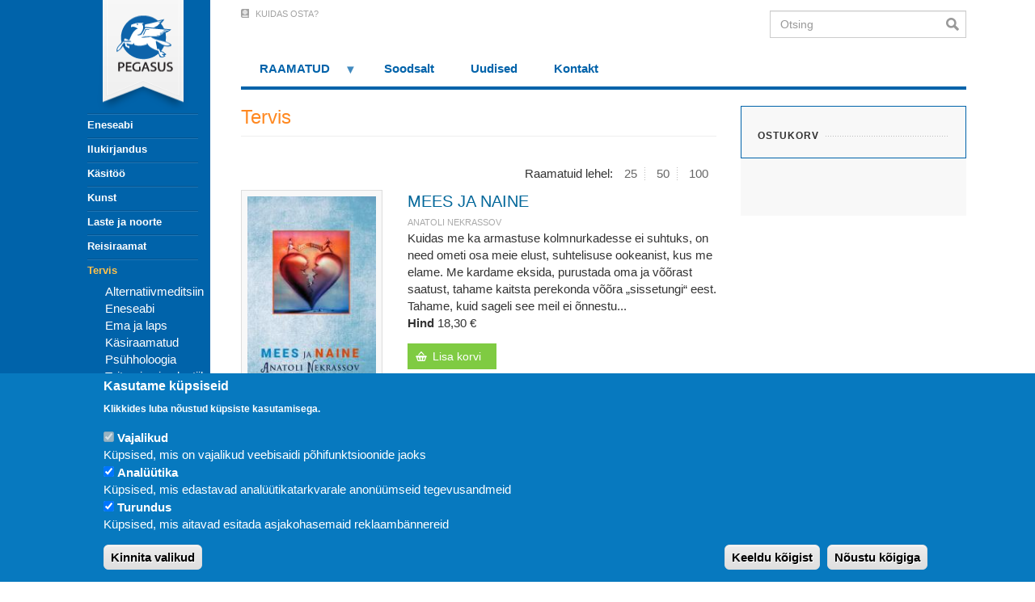

--- FILE ---
content_type: text/html; charset=UTF-8
request_url: https://www.pegasus.ee/tervis?page=1
body_size: 21011
content:
<!DOCTYPE html>
<html  lang="et" dir="ltr" prefix="content: http://purl.org/rss/1.0/modules/content/  dc: http://purl.org/dc/terms/  foaf: http://xmlns.com/foaf/0.1/  og: http://ogp.me/ns#  rdfs: http://www.w3.org/2000/01/rdf-schema#  schema: http://schema.org/  sioc: http://rdfs.org/sioc/ns#  sioct: http://rdfs.org/sioc/types#  skos: http://www.w3.org/2004/02/skos/core#  xsd: http://www.w3.org/2001/XMLSchema# ">
  <head>
<!-- Google Tag Manager -->
<script>(function(w,d,s,l,i){w[l]=w[l]||[];w[l].push({'gtm.start':
new Date().getTime(),event:'gtm.js'});var f=d.getElementsByTagName(s)[0],
j=d.createElement(s),dl=l!='dataLayer'?'&l='+l:'';j.async=true;j.src=
'https://www.googletagmanager.com/gtm.js?id='+i+dl;f.parentNode.insertBefore(j,f);
})(window,document,'script','dataLayer','GTM-TSM85F8');</script>
    <meta charset="utf-8" />
<style>#block-pegasus-cheeseburgermenu, #block-pegasus-cheeseburgermenutrigger {--cheese-aside-bg-color: rgba( 0, 99, 170, 1);--cheese-aside-text-color: rgba( 255, 255, 255, 1);--cheese-main-bg-color: rgba( 255, 255, 255, 1);--cheese-main-text-color: rgba( 0, 0, 0, 1);--cheese-trigger-color: rgba( 255, 255, 255, 1);--cheese-trigger-bg-color: rgba( 0, 99, 170, 1);--cheese-scrollbar-color: rgba( 255, 255, 255, 1);}</style>
<style>@media  all and (min-width: 992px) {#block-pegasus-cheeseburgermenutrigger{ display:none; }}</style>
<link rel="canonical" href="https://www.pegasus.ee/tervis" />
<meta name="Generator" content="Drupal 10 (https://www.drupal.org); Commerce 2" />
<meta name="MobileOptimized" content="width" />
<meta name="HandheldFriendly" content="true" />
<meta name="viewport" content="width=device-width, initial-scale=1.0" />
<style>div#sliding-popup, div#sliding-popup .eu-cookie-withdraw-banner, .eu-cookie-withdraw-tab {background: #0779bf} div#sliding-popup.eu-cookie-withdraw-wrapper { background: transparent; } #sliding-popup h1, #sliding-popup h2, #sliding-popup h3, #sliding-popup p, #sliding-popup label, #sliding-popup div, .eu-cookie-compliance-more-button, .eu-cookie-compliance-secondary-button, .eu-cookie-withdraw-tab { color: #ffffff;} .eu-cookie-withdraw-tab { border-color: #ffffff;}</style>
<link rel="icon" href="/sites/default/files/favicons.png" type="image/png" />
<script src="/sites/default/files/google_tag/gtm_tsm85f8/google_tag.script.js?t92qf9" defer></script>
<script>window.a2a_config=window.a2a_config||{};a2a_config.callbacks=[];a2a_config.overlays=[];a2a_config.templates={};</script>

    <title>Tervis | Pegasus</title>
    <link rel="stylesheet" media="all" href="/sites/default/files/css/css_xI9NI2owe7W19oHsOCb-AWfnsvF2AvifaPFUSsvrUp0.css?delta=0&amp;language=et&amp;theme=pegasus&amp;include=[base64]" />
<link rel="stylesheet" media="all" href="/sites/default/files/css/css_cvW1XyDQPPQEvamUW7cByp6Whpwydc5_QoAia-MHmU4.css?delta=1&amp;language=et&amp;theme=pegasus&amp;include=[base64]" />

    <script type="application/json" data-drupal-selector="drupal-settings-json">{"path":{"baseUrl":"\/","pathPrefix":"","currentPath":"taxonomy\/term\/365","currentPathIsAdmin":false,"isFront":false,"currentLanguage":"et","currentQuery":{"page":"1"}},"pluralDelimiter":"\u0003","suppressDeprecationErrors":true,"auto_height":{"selectors":".grid-item-image\r,.grid-item-content"},"facebook_pixel":{"facebook_id":"596195714315573","events":[],"fb_disable_advanced":false,"eu_cookie_compliance":false,"donottrack":true},"eu_cookie_compliance":{"cookie_policy_version":"1.0.0","popup_enabled":true,"popup_agreed_enabled":false,"popup_hide_agreed":false,"popup_clicking_confirmation":false,"popup_scrolling_confirmation":false,"popup_html_info":"\u003Cdiv aria-labelledby=\u0022popup-text\u0022  class=\u0022eu-cookie-compliance-banner eu-cookie-compliance-banner-info eu-cookie-compliance-banner--categories\u0022\u003E\n  \u003Cdiv class=\u0022popup-content info eu-cookie-compliance-content\u0022\u003E\n        \u003Cdiv id=\u0022popup-text\u0022 class=\u0022eu-cookie-compliance-message\u0022 role=\u0022document\u0022\u003E\n      \u003Ch2\u003EKasutame k\u00fcpsiseid\u003C\/h2\u003E\u003Cp\u003EKlikkides luba n\u00f5ustud k\u00fcpsiste kasutamisega.\u003C\/p\u003E\n          \u003C\/div\u003E\n\n          \u003Cdiv id=\u0022eu-cookie-compliance-categories\u0022 class=\u0022eu-cookie-compliance-categories\u0022\u003E\n                  \u003Cdiv class=\u0022eu-cookie-compliance-category\u0022\u003E\n            \u003Cdiv\u003E\n              \u003Cinput type=\u0022checkbox\u0022 name=\u0022cookie-categories\u0022 class=\u0022eu-cookie-compliance-category-checkbox\u0022 id=\u0022cookie-category-functionality\u0022\n                     value=\u0022functionality\u0022\n                      checked                       disabled  \u003E\n              \u003Clabel for=\u0022cookie-category-functionality\u0022\u003EVajalikud\u003C\/label\u003E\n            \u003C\/div\u003E\n                          \u003Cdiv class=\u0022eu-cookie-compliance-category-description\u0022\u003EK\u00fcpsised, mis on vajalikud veebisaidi p\u00f5hifunktsioonide jaoks\u003C\/div\u003E\n                      \u003C\/div\u003E\n                  \u003Cdiv class=\u0022eu-cookie-compliance-category\u0022\u003E\n            \u003Cdiv\u003E\n              \u003Cinput type=\u0022checkbox\u0022 name=\u0022cookie-categories\u0022 class=\u0022eu-cookie-compliance-category-checkbox\u0022 id=\u0022cookie-category-analytics\u0022\n                     value=\u0022analytics\u0022\n                      checked                       \u003E\n              \u003Clabel for=\u0022cookie-category-analytics\u0022\u003EAnal\u00fc\u00fctika\u003C\/label\u003E\n            \u003C\/div\u003E\n                          \u003Cdiv class=\u0022eu-cookie-compliance-category-description\u0022\u003EK\u00fcpsised, mis edastavad anal\u00fc\u00fctikatarkvarale anon\u00fc\u00fcmseid tegevusandmeid\u003C\/div\u003E\n                      \u003C\/div\u003E\n                  \u003Cdiv class=\u0022eu-cookie-compliance-category\u0022\u003E\n            \u003Cdiv\u003E\n              \u003Cinput type=\u0022checkbox\u0022 name=\u0022cookie-categories\u0022 class=\u0022eu-cookie-compliance-category-checkbox\u0022 id=\u0022cookie-category-marketing\u0022\n                     value=\u0022marketing\u0022\n                      checked                       \u003E\n              \u003Clabel for=\u0022cookie-category-marketing\u0022\u003ETurundus\u003C\/label\u003E\n            \u003C\/div\u003E\n                          \u003Cdiv class=\u0022eu-cookie-compliance-category-description\u0022\u003EK\u00fcpsised, mis aitavad esitada asjakohasemaid reklaamb\u00e4nnereid\u003C\/div\u003E\n                      \u003C\/div\u003E\n                          \u003Cdiv class=\u0022eu-cookie-compliance-categories-buttons\u0022\u003E\n            \u003Cbutton type=\u0022button\u0022\n                    class=\u0022eu-cookie-compliance-save-preferences-button  button button--small\u0022\u003EKinnita valikud\u003C\/button\u003E\n          \u003C\/div\u003E\n              \u003C\/div\u003E\n    \n    \u003Cdiv id=\u0022popup-buttons\u0022 class=\u0022eu-cookie-compliance-buttons eu-cookie-compliance-has-categories\u0022\u003E\n              \u003Cbutton type=\u0022button\u0022 class=\u0022eu-cookie-compliance-default-button eu-cookie-compliance-reject-button button button--small\u0022\u003EKeeldu k\u00f5igist\u003C\/button\u003E\n            \u003Cbutton type=\u0022button\u0022 class=\u0022agree-button eu-cookie-compliance-default-button button button--small button--primary\u0022\u003EN\u00f5ustu k\u00f5igiga\u003C\/button\u003E\n              \u003Cbutton type=\u0022button\u0022 class=\u0022eu-cookie-withdraw-button visually-hidden button button--small\u0022\u003EWithdraw consent\u003C\/button\u003E\n          \u003C\/div\u003E\n  \u003C\/div\u003E\n\u003C\/div\u003E","use_mobile_message":false,"mobile_popup_html_info":"\u003Cdiv aria-labelledby=\u0022popup-text\u0022  class=\u0022eu-cookie-compliance-banner eu-cookie-compliance-banner-info eu-cookie-compliance-banner--categories\u0022\u003E\n  \u003Cdiv class=\u0022popup-content info eu-cookie-compliance-content\u0022\u003E\n        \u003Cdiv id=\u0022popup-text\u0022 class=\u0022eu-cookie-compliance-message\u0022 role=\u0022document\u0022\u003E\n      \n          \u003C\/div\u003E\n\n          \u003Cdiv id=\u0022eu-cookie-compliance-categories\u0022 class=\u0022eu-cookie-compliance-categories\u0022\u003E\n                  \u003Cdiv class=\u0022eu-cookie-compliance-category\u0022\u003E\n            \u003Cdiv\u003E\n              \u003Cinput type=\u0022checkbox\u0022 name=\u0022cookie-categories\u0022 class=\u0022eu-cookie-compliance-category-checkbox\u0022 id=\u0022cookie-category-functionality\u0022\n                     value=\u0022functionality\u0022\n                      checked                       disabled  \u003E\n              \u003Clabel for=\u0022cookie-category-functionality\u0022\u003EVajalikud\u003C\/label\u003E\n            \u003C\/div\u003E\n                          \u003Cdiv class=\u0022eu-cookie-compliance-category-description\u0022\u003EK\u00fcpsised, mis on vajalikud veebisaidi p\u00f5hifunktsioonide jaoks\u003C\/div\u003E\n                      \u003C\/div\u003E\n                  \u003Cdiv class=\u0022eu-cookie-compliance-category\u0022\u003E\n            \u003Cdiv\u003E\n              \u003Cinput type=\u0022checkbox\u0022 name=\u0022cookie-categories\u0022 class=\u0022eu-cookie-compliance-category-checkbox\u0022 id=\u0022cookie-category-analytics\u0022\n                     value=\u0022analytics\u0022\n                      checked                       \u003E\n              \u003Clabel for=\u0022cookie-category-analytics\u0022\u003EAnal\u00fc\u00fctika\u003C\/label\u003E\n            \u003C\/div\u003E\n                          \u003Cdiv class=\u0022eu-cookie-compliance-category-description\u0022\u003EK\u00fcpsised, mis edastavad anal\u00fc\u00fctikatarkvarale anon\u00fc\u00fcmseid tegevusandmeid\u003C\/div\u003E\n                      \u003C\/div\u003E\n                  \u003Cdiv class=\u0022eu-cookie-compliance-category\u0022\u003E\n            \u003Cdiv\u003E\n              \u003Cinput type=\u0022checkbox\u0022 name=\u0022cookie-categories\u0022 class=\u0022eu-cookie-compliance-category-checkbox\u0022 id=\u0022cookie-category-marketing\u0022\n                     value=\u0022marketing\u0022\n                      checked                       \u003E\n              \u003Clabel for=\u0022cookie-category-marketing\u0022\u003ETurundus\u003C\/label\u003E\n            \u003C\/div\u003E\n                          \u003Cdiv class=\u0022eu-cookie-compliance-category-description\u0022\u003EK\u00fcpsised, mis aitavad esitada asjakohasemaid reklaamb\u00e4nnereid\u003C\/div\u003E\n                      \u003C\/div\u003E\n                          \u003Cdiv class=\u0022eu-cookie-compliance-categories-buttons\u0022\u003E\n            \u003Cbutton type=\u0022button\u0022\n                    class=\u0022eu-cookie-compliance-save-preferences-button  button button--small\u0022\u003EKinnita valikud\u003C\/button\u003E\n          \u003C\/div\u003E\n              \u003C\/div\u003E\n    \n    \u003Cdiv id=\u0022popup-buttons\u0022 class=\u0022eu-cookie-compliance-buttons eu-cookie-compliance-has-categories\u0022\u003E\n              \u003Cbutton type=\u0022button\u0022 class=\u0022eu-cookie-compliance-default-button eu-cookie-compliance-reject-button button button--small\u0022\u003EKeeldu k\u00f5igist\u003C\/button\u003E\n            \u003Cbutton type=\u0022button\u0022 class=\u0022agree-button eu-cookie-compliance-default-button button button--small button--primary\u0022\u003EN\u00f5ustu k\u00f5igiga\u003C\/button\u003E\n              \u003Cbutton type=\u0022button\u0022 class=\u0022eu-cookie-withdraw-button visually-hidden button button--small\u0022\u003EWithdraw consent\u003C\/button\u003E\n          \u003C\/div\u003E\n  \u003C\/div\u003E\n\u003C\/div\u003E","mobile_breakpoint":768,"popup_html_agreed":false,"popup_use_bare_css":false,"popup_height":"auto","popup_width":"100%","popup_delay":1000,"popup_link":"\/","popup_link_new_window":true,"popup_position":false,"fixed_top_position":true,"popup_language":"et","store_consent":false,"better_support_for_screen_readers":false,"cookie_name":"","reload_page":false,"domain":"","domain_all_sites":false,"popup_eu_only":false,"popup_eu_only_js":false,"cookie_lifetime":100,"cookie_session":0,"set_cookie_session_zero_on_disagree":0,"disagree_do_not_show_popup":false,"method":"categories","automatic_cookies_removal":true,"allowed_cookies":"","withdraw_markup":"\u003Cbutton type=\u0022button\u0022 class=\u0022eu-cookie-withdraw-tab\u0022\u003EPrivacy settings\u003C\/button\u003E\n\u003Cdiv aria-labelledby=\u0022popup-text\u0022 class=\u0022eu-cookie-withdraw-banner\u0022\u003E\n  \u003Cdiv class=\u0022popup-content info eu-cookie-compliance-content\u0022\u003E\n    \u003Cdiv id=\u0022popup-text\u0022 class=\u0022eu-cookie-compliance-message\u0022 role=\u0022document\u0022\u003E\n      \u003Ch2\u003EWe use cookies on this site to enhance your user experience\u003C\/h2\u003E\u003Cp\u003EYou have given your consent for us to set cookies.\u003C\/p\u003E\n    \u003C\/div\u003E\n    \u003Cdiv id=\u0022popup-buttons\u0022 class=\u0022eu-cookie-compliance-buttons\u0022\u003E\n      \u003Cbutton type=\u0022button\u0022 class=\u0022eu-cookie-withdraw-button  button button--small button--primary\u0022\u003EWithdraw consent\u003C\/button\u003E\n    \u003C\/div\u003E\n  \u003C\/div\u003E\n\u003C\/div\u003E","withdraw_enabled":false,"reload_options":0,"reload_routes_list":"","withdraw_button_on_info_popup":false,"cookie_categories":["functionality","analytics","marketing"],"cookie_categories_details":{"functionality":{"uuid":"4d41e73a-ba4a-44d2-8a29-bf6b10896c98","langcode":"et","status":true,"dependencies":{"module":["eu_cookie_compliance_gtm"]},"third_party_settings":{"eu_cookie_compliance_gtm":{"gtm_data":{"functionality_storage":"@status"}}},"id":"functionality","label":"Vajalikud","description":"K\u00fcpsised, mis on vajalikud veebisaidi p\u00f5hifunktsioonide jaoks","checkbox_default_state":"required","weight":-10},"analytics":{"uuid":"0b907316-058c-4ec9-969d-582a7a60dfe5","langcode":"et","status":true,"dependencies":{"module":["eu_cookie_compliance_gtm"]},"third_party_settings":{"eu_cookie_compliance_gtm":{"gtm_data":{"analytics_storage":"@status"}}},"id":"analytics","label":"Anal\u00fc\u00fctika","description":"K\u00fcpsised, mis edastavad anal\u00fc\u00fctikatarkvarale anon\u00fc\u00fcmseid tegevusandmeid","checkbox_default_state":"checked","weight":-9},"marketing":{"uuid":"f8584416-d73f-481f-8309-897a6092ea10","langcode":"et","status":true,"dependencies":{"module":["eu_cookie_compliance_gtm"]},"third_party_settings":{"eu_cookie_compliance_gtm":{"gtm_data":{"personalization_storage":"@status","ad_storage":"@status","ad_user_data":"@status","ad_personalization":"@status"}}},"id":"marketing","label":"Turundus","description":"K\u00fcpsised, mis aitavad esitada asjakohasemaid reklaamb\u00e4nnereid","checkbox_default_state":"checked","weight":-7}},"enable_save_preferences_button":true,"cookie_value_disagreed":"0","cookie_value_agreed_show_thank_you":"1","cookie_value_agreed":"2","containing_element":"body","settings_tab_enabled":false,"olivero_primary_button_classes":" button button--small button--primary","olivero_secondary_button_classes":" button button--small","close_button_action":"close_banner","open_by_default":true,"modules_allow_popup":true,"hide_the_banner":false,"geoip_match":true},"consent_mode":{"ad_personalization":"granted","ad_storage":"granted","ad_user_data":"granted","analytics_storage":"granted","functionality_storage":"granted","personalization_storage":"granted"},"bootstrap":{"forms_has_error_value_toggle":1,"modal_animation":1,"modal_backdrop":"true","modal_focus_input":1,"modal_keyboard":1,"modal_select_text":1,"modal_show":1,"modal_size":"","popover_enabled":1,"popover_animation":1,"popover_auto_close":1,"popover_container":"body","popover_content":"","popover_delay":"0","popover_html":0,"popover_placement":"right","popover_selector":"","popover_title":"","popover_trigger":"click","tooltip_enabled":1,"tooltip_animation":1,"tooltip_container":"body","tooltip_delay":"0","tooltip_html":0,"tooltip_placement":"auto left","tooltip_selector":"","tooltip_trigger":"hover"},"superfish":{"superfish-footer-two":{"id":"superfish-footer-two","sf":{"animation":{"opacity":"show","height":"show"},"speed":"fast"},"plugins":{"supposition":true,"supersubs":true}},"superfish-footer":{"id":"superfish-footer","sf":{"animation":{"opacity":"show","height":"show"},"speed":"fast"},"plugins":{"supposition":true,"supersubs":true}},"superfish-top-navigation":{"id":"superfish-top-navigation","sf":{"animation":{"opacity":"show","height":"show"},"speed":"fast"},"plugins":{"touchscreen":{"mode":"window_width"},"smallscreen":{"mode":"window_width","breakpoint":991,"expandText":"Ava","collapseText":"L\u00fckka kokku","title":"Men\u00fc\u00fc"},"supposition":true,"supersubs":true}}},"ajaxTrustedUrl":{"\/tervis":true,"form_action_p_pvdeGsVG5zNF_XLGPTvYSKCf43t8qZYSwcfZl2uzM":true},"fbLikeboxAppId":"","fbLikeboxLanguage":"et_EE","user":{"uid":0,"permissionsHash":"531889fb291f1efbd36b4e533d4ecd630975df80f0118a867b13e7fae52fef58"}}</script>
<script src="/sites/default/files/js/js_enVG0xsyjiDpi_wI1dheXb7CMYxkk7I9upDB0Lvd71U.js?scope=header&amp;delta=0&amp;language=et&amp;theme=pegasus&amp;include=[base64]"></script>
<script src="/modules/contrib/eu_cookie_compliance/js/eu_cookie_compliance.min.js?v=10.2.7" defer></script>
<script src="/sites/default/files/js/js_ZoJpZ0V6LI6wpTeoB2eS4ToK3zr3x9iesKWXDWRxKqk.js?scope=header&amp;delta=2&amp;language=et&amp;theme=pegasus&amp;include=[base64]"></script>
<script src="https://use.fontawesome.com/releases/v5.7.2/js/all.js" defer crossorigin="anonymous"></script>
<script src="https://use.fontawesome.com/releases/v5.7.2/js/v4-shims.js" defer crossorigin="anonymous"></script>
<script src="/sites/default/files/js/js_Nv7A9naBIWRcgovJu4Kii3IQqxKd6nX3p5OSe8-QgvU.js?scope=header&amp;delta=5&amp;language=et&amp;theme=pegasus&amp;include=[base64]"></script>

  </head>
  <body class="path-taxonomy has-glyphicons">
<!-- Google Tag Manager (noscript) -->
<noscript><iframe src="https://www.googletagmanager.com/ns.html?id=GTM-TSM85F8"
height="0" width="0" style="display:none;visibility:hidden"></iframe></noscript>
<!-- End Google Tag Manager (noscript) -->
    <a href="#main-content" class="visually-hidden focusable skip-link">
      Liigu edasi põhisisu juurde
    </a>
    <noscript><iframe src="https://www.googletagmanager.com/ns.html?id=GTM-TSM85F8" height="0" width="0" style="display:none;visibility:hidden"></iframe></noscript><noscript><img src="https://www.facebook.com/tr?id=596195714315573&amp;ev=PageView&amp;noscript=1" alt="" height="1" width="1" /></noscript>
      <div class="dialog-off-canvas-main-canvas" data-off-canvas-main-canvas>
    <div id="mbg" class="" style="
    height: 100%;
    position: fixed;
    z-index: 0;
    background: #0063aa;
    width: 50vw;
    min-height: 100vh;">
</div>

  <div role="main" class="main-container container js-quickedit-main-content pegasus-main-content-container">
                              <aside class="col-xs-2" role="complementary">
            <div class="region region-sidebar-first">
    <section style="display: none;" class="block-cheeseburgermenu-container block-cheeseburgermenu-container--without-navigation block block-cheeseburger-menu clearfix" id="block-pegasus-cheeseburgermenu">
  
    

      
<div class="cheeseburger-menu__main-navigation-area">
			<div class="cheeseburger-menu__side-trigger" data-cheeseburger-close="true"><?xml version="1.0" encoding="utf-8"?>
<!-- Generator: Adobe Illustrator 19.1.0, SVG Export Plug-In . SVG Version: 6.00 Build 0)  -->
<svg version="1.1" xmlns="http://www.w3.org/2000/svg" xmlns:xlink="http://www.w3.org/1999/xlink" x="0px" y="0px" width="24px"
	 height="24px" viewBox="0 0 24 24" enable-background="new 0 0 24 24" xml:space="preserve">
<g id="Bounding_Boxes">
	<path fill="none" d="M0,0h24v24H0V0z"/>
</g>
<g id="Rounded">
	<path d="M18.3,5.71L18.3,5.71c-0.39-0.39-1.02-0.39-1.41,0L12,10.59L7.11,5.7c-0.39-0.39-1.02-0.39-1.41,0l0,0
		c-0.39,0.39-0.39,1.02,0,1.41L10.59,12L5.7,16.89c-0.39,0.39-0.39,1.02,0,1.41h0c0.39,0.39,1.02,0.39,1.41,0L12,13.41l4.89,4.89
		c0.39,0.39,1.02,0.39,1.41,0l0,0c0.39-0.39,0.39-1.02,0-1.41L13.41,12l4.89-4.89C18.68,6.73,18.68,6.09,18.3,5.71z"/>
</g>
</svg>
</div>
				<div  data-cheeseburger-id="taxonomy-vocabulary-category" >
							<div  class="cheeseburger-menu__title">Kategooria</div>
						<ul
				class="cheeseburger-menu__mainmenu">
															<li  class="cheeseburger-menu__item category__item">
					<a class="cheeseburger-menu__item-label" href="/index.php/eneseabi-0">
				<span>Eneseabi</span>
			</a>
		
			</li>

											<li  class="cheeseburger-menu__item category__item cheeseburger-parent">
					<a class="cheeseburger-menu__item-label" href="/index.php/ilukirjandus">
				<span>Ilukirjandus</span>
			</a>
		
					<span class="cheeseburger-menu__submenu-trigger" data-cheeseburger-parent-trigger><div class="cheeseburger-menu__submenu-trigger-icon dropdown"></div></span>
			<ul class="cheeseburger-menu__submenu">
											<li  class="cheeseburger-menu__item category__item">
					<a class="cheeseburger-menu__item-label" href="/index.php/ilukirjandus/ulme-oudus">
				<span>Ulme, õudus</span>
			</a>
		
			</li>

											<li  class="cheeseburger-menu__item category__item">
					<a class="cheeseburger-menu__item-label" href="/index.php/ilukirjandus/pohjamaade-sari">
				<span>Põhjamaade sari</span>
			</a>
		
			</li>

											<li  class="cheeseburger-menu__item category__item">
					<a class="cheeseburger-menu__item-label" href="/index.php/ilukirjandus/pegasuse-vaike-sari">
				<span>Pegasuse väike sari</span>
			</a>
		
			</li>

											<li  class="cheeseburger-menu__item category__item">
					<a class="cheeseburger-menu__item-label" href="/index.php/ilukirjandus/valiskirjandus">
				<span>Väliskirjandus</span>
			</a>
		
			</li>

											<li  class="cheeseburger-menu__item category__item">
					<a class="cheeseburger-menu__item-label" href="/index.php/ilukirjandus/huumor">
				<span>Huumor</span>
			</a>
		
			</li>

											<li  class="cheeseburger-menu__item category__item">
					<a class="cheeseburger-menu__item-label" href="/index.php/ilukirjandus/ajaviide">
				<span>Ajaviide</span>
			</a>
		
			</li>

											<li  class="cheeseburger-menu__item category__item">
					<a class="cheeseburger-menu__item-label" href="/index.php/ilukirjandus/eesti-kirjandus">
				<span>Eesti kirjandus</span>
			</a>
		
			</li>

											<li  class="cheeseburger-menu__item category__item">
					<a class="cheeseburger-menu__item-label" href="/index.php/ilukirjandus/pegasuse-klassika">
				<span>Pegasuse klassika</span>
			</a>
		
			</li>

											<li  class="cheeseburger-menu__item category__item">
					<a class="cheeseburger-menu__item-label" href="/index.php/ilukirjandus/mustika-fantastika">
				<span>Müstika, fantastika</span>
			</a>
		
			</li>

											<li  class="cheeseburger-menu__item category__item">
					<a class="cheeseburger-menu__item-label" href="/index.php/ilukirjandus/hobevaramu">
				<span>Hõbevaramu</span>
			</a>
		
			</li>

											<li  class="cheeseburger-menu__item category__item">
					<a class="cheeseburger-menu__item-label" href="/index.php/ilukirjandus/krimi">
				<span>Krimi</span>
			</a>
		
			</li>

											<li  class="cheeseburger-menu__item category__item">
					<a class="cheeseburger-menu__item-label" href="/index.php/ilukirjandus/erootika">
				<span>Erootika</span>
			</a>
		
			</li>

							</ul>
			</li>

											<li  class="cheeseburger-menu__item category__item">
					<a class="cheeseburger-menu__item-label" href="/index.php/kasitoo">
				<span>Käsitöö</span>
			</a>
		
			</li>

											<li  class="cheeseburger-menu__item category__item">
					<a class="cheeseburger-menu__item-label" href="/index.php/kunst">
				<span>Kunst</span>
			</a>
		
			</li>

											<li  class="cheeseburger-menu__item category__item cheeseburger-parent">
					<a class="cheeseburger-menu__item-label" href="/index.php/laste-ja-noorte">
				<span>Laste ja noorte</span>
			</a>
		
					<span class="cheeseburger-menu__submenu-trigger" data-cheeseburger-parent-trigger><div class="cheeseburger-menu__submenu-trigger-icon dropdown"></div></span>
			<ul class="cheeseburger-menu__submenu">
											<li  class="cheeseburger-menu__item category__item">
					<a class="cheeseburger-menu__item-label" href="/index.php/laste-ja-noorte/vaiksematele">
				<span>Väiksematele</span>
			</a>
		
			</li>

											<li  class="cheeseburger-menu__item category__item">
					<a class="cheeseburger-menu__item-label" href="/index.php/laste-ja-noorte/suurematele">
				<span>Suurematele</span>
			</a>
		
			</li>

											<li  class="cheeseburger-menu__item category__item">
					<a class="cheeseburger-menu__item-label" href="/index.php/laste-ja-noorte/narnia-kroonikad">
				<span>Narnia kroonikad</span>
			</a>
		
			</li>

							</ul>
			</li>

											<li  class="cheeseburger-menu__item category__item cheeseburger-parent">
					<a class="cheeseburger-menu__item-label" href="/index.php/reisiraamat">
				<span>Reisiraamat</span>
			</a>
		
					<span class="cheeseburger-menu__submenu-trigger" data-cheeseburger-parent-trigger><div class="cheeseburger-menu__submenu-trigger-icon dropdown"></div></span>
			<ul class="cheeseburger-menu__submenu">
											<li  class="cheeseburger-menu__item category__item">
					<a class="cheeseburger-menu__item-label" href="/index.php/reisiraamat/ajalooline">
				<span>Ajalooline</span>
			</a>
		
			</li>

											<li  class="cheeseburger-menu__item category__item">
					<a class="cheeseburger-menu__item-label" href="/index.php/reisiraamat/reisikiri">
				<span>Reisikiri</span>
			</a>
		
			</li>

											<li  class="cheeseburger-menu__item category__item">
					<a class="cheeseburger-menu__item-label" href="/index.php/reisiraamat/reis-ja-gurmaanlus">
				<span>Reis ja gurmaanlus</span>
			</a>
		
			</li>

											<li  class="cheeseburger-menu__item category__item">
					<a class="cheeseburger-menu__item-label" href="/index.php/reisiraamat/eesti">
				<span>Eesti</span>
			</a>
		
			</li>

											<li  class="cheeseburger-menu__item category__item">
					<a class="cheeseburger-menu__item-label" href="/index.php/reisiraamat/kaunid-paigad">
				<span>Kaunid paigad</span>
			</a>
		
			</li>

											<li  class="cheeseburger-menu__item category__item">
					<a class="cheeseburger-menu__item-label" href="/index.php/reisiraamat/rannuraamatute-sari">
				<span>Rännuraamatute sari</span>
			</a>
		
			</li>

							</ul>
			</li>

											<li  class="cheeseburger-menu__item category__item cheeseburger-parent in-active-trail">
					<a class="cheeseburger-menu__item-label" href="/index.php/tervis">
				<span>Tervis</span>
			</a>
		
					<span class="cheeseburger-menu__submenu-trigger" data-cheeseburger-parent-trigger><div class="cheeseburger-menu__submenu-trigger-icon dropdown"></div></span>
			<ul class="cheeseburger-menu__submenu">
											<li  class="cheeseburger-menu__item category__item">
					<a class="cheeseburger-menu__item-label" href="/index.php/tervis/ema-ja-laps">
				<span>Ema ja laps</span>
			</a>
		
			</li>

											<li  class="cheeseburger-menu__item category__item">
					<a class="cheeseburger-menu__item-label" href="/index.php/tervis/eneseabi">
				<span>Eneseabi</span>
			</a>
		
			</li>

											<li  class="cheeseburger-menu__item category__item">
					<a class="cheeseburger-menu__item-label" href="/index.php/tervis/alternatiivmeditsiin">
				<span>Alternatiivmeditsiin</span>
			</a>
		
			</li>

											<li  class="cheeseburger-menu__item category__item">
					<a class="cheeseburger-menu__item-label" href="/index.php/tervis/toitumine-ja-elustiil">
				<span>Toitumine ja elustiil</span>
			</a>
		
			</li>

											<li  class="cheeseburger-menu__item category__item">
					<a class="cheeseburger-menu__item-label" href="/index.php/tervis/kasiraamatud">
				<span>Käsiraamatud</span>
			</a>
		
			</li>

											<li  class="cheeseburger-menu__item category__item">
					<a class="cheeseburger-menu__item-label" href="/index.php/tervis/psuhholoogia">
				<span>Psühholoogia</span>
			</a>
		
			</li>

											<li  class="cheeseburger-menu__item category__item">
					<a class="cheeseburger-menu__item-label" href="/index.php/tervis/ilu">
				<span>Ilu</span>
			</a>
		
			</li>

							</ul>
			</li>

											<li  class="cheeseburger-menu__item category__item cheeseburger-parent">
					<a class="cheeseburger-menu__item-label" href="/index.php/suhted-ja-perekond">
				<span>Suhted ja perekond</span>
			</a>
		
					<span class="cheeseburger-menu__submenu-trigger" data-cheeseburger-parent-trigger><div class="cheeseburger-menu__submenu-trigger-icon dropdown"></div></span>
			<ul class="cheeseburger-menu__submenu">
											<li  class="cheeseburger-menu__item category__item">
					<a class="cheeseburger-menu__item-label" href="/index.php/suhted-ja-perekond/lapsed">
				<span>Lapsed</span>
			</a>
		
			</li>

											<li  class="cheeseburger-menu__item category__item">
					<a class="cheeseburger-menu__item-label" href="/index.php/suhted-ja-perekond/suhted">
				<span>Suhted</span>
			</a>
		
			</li>

											<li  class="cheeseburger-menu__item category__item">
					<a class="cheeseburger-menu__item-label" href="/index.php/suhted-ja-perekond/armastus-erootika">
				<span>Armastus, erootika</span>
			</a>
		
			</li>

							</ul>
			</li>

											<li  class="cheeseburger-menu__item category__item cheeseburger-parent">
					<a class="cheeseburger-menu__item-label" href="/index.php/dokumentalistika">
				<span>Dokumentalistika</span>
			</a>
		
					<span class="cheeseburger-menu__submenu-trigger" data-cheeseburger-parent-trigger><div class="cheeseburger-menu__submenu-trigger-icon dropdown"></div></span>
			<ul class="cheeseburger-menu__submenu">
											<li  class="cheeseburger-menu__item category__item">
					<a class="cheeseburger-menu__item-label" href="/index.php/dokumentalistika/ajaloolised-isikud">
				<span>Ajaloolised isikud</span>
			</a>
		
			</li>

											<li  class="cheeseburger-menu__item category__item">
					<a class="cheeseburger-menu__item-label" href="/index.php/dokumentalistika/paranahtused">
				<span>Paranähtused</span>
			</a>
		
			</li>

											<li  class="cheeseburger-menu__item category__item">
					<a class="cheeseburger-menu__item-label" href="/index.php/dokumentalistika/elulugu">
				<span>Elulugu</span>
			</a>
		
			</li>

											<li  class="cheeseburger-menu__item category__item">
					<a class="cheeseburger-menu__item-label" href="/index.php/dokumentalistika/kultuur-filmikunst">
				<span>Kultuur, filmikunst</span>
			</a>
		
			</li>

											<li  class="cheeseburger-menu__item category__item">
					<a class="cheeseburger-menu__item-label" href="/index.php/dokumentalistika/historica-sari">
				<span>Historica sari</span>
			</a>
		
			</li>

											<li  class="cheeseburger-menu__item category__item">
					<a class="cheeseburger-menu__item-label" href="/index.php/dokumentalistika/ajalugu">
				<span>Ajalugu</span>
			</a>
		
			</li>

							</ul>
			</li>

											<li  class="cheeseburger-menu__item category__item cheeseburger-parent">
					<a class="cheeseburger-menu__item-label" href="/index.php/teadmishimulistele">
				<span>Teadmishimulistele</span>
			</a>
		
					<span class="cheeseburger-menu__submenu-trigger" data-cheeseburger-parent-trigger><div class="cheeseburger-menu__submenu-trigger-icon dropdown"></div></span>
			<ul class="cheeseburger-menu__submenu">
											<li  class="cheeseburger-menu__item category__item">
					<a class="cheeseburger-menu__item-label" href="/index.php/teadmishimulistele/teatmikud">
				<span>Teatmikud</span>
			</a>
		
			</li>

											<li  class="cheeseburger-menu__item category__item">
					<a class="cheeseburger-menu__item-label" href="/index.php/teadmishimulistele/kultuur">
				<span>Kultuur</span>
			</a>
		
			</li>

											<li  class="cheeseburger-menu__item category__item">
					<a class="cheeseburger-menu__item-label" href="/index.php/teadmishimulistele/ajalugu">
				<span>Ajalugu</span>
			</a>
		
			</li>

											<li  class="cheeseburger-menu__item category__item">
					<a class="cheeseburger-menu__item-label" href="/index.php/teadmishimulistele/populaarteadus">
				<span>Populaarteadus</span>
			</a>
		
			</li>

											<li  class="cheeseburger-menu__item category__item">
					<a class="cheeseburger-menu__item-label" href="/index.php/teadmishimulistele/religioon">
				<span>Religioon</span>
			</a>
		
			</li>

											<li  class="cheeseburger-menu__item category__item">
					<a class="cheeseburger-menu__item-label" href="/index.php/teadmishimulistele/folkloristika">
				<span>Folkloristika</span>
			</a>
		
			</li>

											<li  class="cheeseburger-menu__item category__item">
					<a class="cheeseburger-menu__item-label" href="/index.php/teadmishimulistele/kasiraamat">
				<span>Käsiraamat</span>
			</a>
		
			</li>

							</ul>
			</li>

											<li  class="cheeseburger-menu__item category__item cheeseburger-parent">
					<a class="cheeseburger-menu__item-label" href="/index.php/majandus">
				<span>Majandus</span>
			</a>
		
					<span class="cheeseburger-menu__submenu-trigger" data-cheeseburger-parent-trigger><div class="cheeseburger-menu__submenu-trigger-icon dropdown"></div></span>
			<ul class="cheeseburger-menu__submenu">
											<li  class="cheeseburger-menu__item category__item">
					<a class="cheeseburger-menu__item-label" href="/index.php/majandus/juhtimine">
				<span>Juhtimine</span>
			</a>
		
			</li>

											<li  class="cheeseburger-menu__item category__item">
					<a class="cheeseburger-menu__item-label" href="/index.php/majandus/majandusteooria">
				<span>Majandusteooria</span>
			</a>
		
			</li>

											<li  class="cheeseburger-menu__item category__item">
					<a class="cheeseburger-menu__item-label" href="/index.php/majandus/personal">
				<span>Personal</span>
			</a>
		
			</li>

											<li  class="cheeseburger-menu__item category__item">
					<a class="cheeseburger-menu__item-label" href="/index.php/majandus/turundus">
				<span>Turundus</span>
			</a>
		
			</li>

							</ul>
			</li>

											<li  class="cheeseburger-menu__item category__item">
					<a class="cheeseburger-menu__item-label" href="/index.php/meelelahutus">
				<span>Meelelahutus</span>
			</a>
		
			</li>

											<li  class="cheeseburger-menu__item category__item cheeseburger-parent">
					<a class="cheeseburger-menu__item-label" href="/index.php/kinkeraamat">
				<span>Kinkeraamat</span>
			</a>
		
					<span class="cheeseburger-menu__submenu-trigger" data-cheeseburger-parent-trigger><div class="cheeseburger-menu__submenu-trigger-icon dropdown"></div></span>
			<ul class="cheeseburger-menu__submenu">
											<li  class="cheeseburger-menu__item category__item">
					<a class="cheeseburger-menu__item-label" href="/index.php/kinkeraamat/tsitaadid-ja-innustavad-motted">
				<span>Tsitaadid ja innustavad mõtted</span>
			</a>
		
			</li>

											<li  class="cheeseburger-menu__item category__item">
					<a class="cheeseburger-menu__item-label" href="/index.php/kinkeraamat/muusika">
				<span>Muusika</span>
			</a>
		
			</li>

											<li  class="cheeseburger-menu__item category__item">
					<a class="cheeseburger-menu__item-label" href="/index.php/kinkeraamat/luule">
				<span>Luule</span>
			</a>
		
			</li>

											<li  class="cheeseburger-menu__item category__item">
					<a class="cheeseburger-menu__item-label" href="/index.php/kinkeraamat/kalender">
				<span>Kalender</span>
			</a>
		
			</li>

											<li  class="cheeseburger-menu__item category__item">
					<a class="cheeseburger-menu__item-label" href="/index.php/kinkeraamat/markmed">
				<span>märkmed</span>
			</a>
		
			</li>

											<li  class="cheeseburger-menu__item category__item">
					<a class="cheeseburger-menu__item-label" href="/index.php/kinkeraamat/ajalugu">
				<span>ajalugu</span>
			</a>
		
			</li>

							</ul>
			</li>

											<li  class="cheeseburger-menu__item category__item cheeseburger-parent">
					<a class="cheeseburger-menu__item-label" href="/index.php/kokandus">
				<span>Kokandus</span>
			</a>
		
					<span class="cheeseburger-menu__submenu-trigger" data-cheeseburger-parent-trigger><div class="cheeseburger-menu__submenu-trigger-icon dropdown"></div></span>
			<ul class="cheeseburger-menu__submenu">
											<li  class="cheeseburger-menu__item category__item">
					<a class="cheeseburger-menu__item-label" href="/index.php/kokandus/jamie-oliver">
				<span>Jamie Oliver</span>
			</a>
		
			</li>

											<li  class="cheeseburger-menu__item category__item">
					<a class="cheeseburger-menu__item-label" href="/index.php/kokandus/kokaraamatud">
				<span>Kokaraamatud</span>
			</a>
		
			</li>

							</ul>
			</li>

											<li  class="cheeseburger-menu__item category__item">
					<a class="cheeseburger-menu__item-label" href="/index.php/aiandus">
				<span>Aiandus</span>
			</a>
		
			</li>

							</ul>
		</div>
	</div>


  </section>

<section id="block-pegasus-cheeseburgermenutrigger" class="block block-cheeseburger-menu block-cheeseburger-menu-trigger clearfix">
  
    

      <div class="block-cheeseburgermenu__trigger-element" data-cheeseburger-id="block-pegasus-cheeseburgermenu">
    <span></span>
    <span></span>
    <span></span>
</div>

  </section>

      <a class="logo" href="/" title="Avaleht" rel="home">
      <img src="/sites/default/files/logo.png" alt="Avaleht" />
    </a>
      <section id="block-taxonomyblock" class="block block-taxonomy-block clearfix">
  
    

            <ul class="level-0">
                                          <li  class="not-active">
        <a href="/index.php/eneseabi-0">Eneseabi</a>
              </li>
                                          <li  class="not-active">
        <a href="/index.php/ilukirjandus">Ilukirjandus</a>
                        <ul class="level-1">
                                          <li  class="not-active">
        <a href="/index.php/ilukirjandus/pegasuse-klassika">Pegasuse klassika</a>
              </li>
                                          <li  class="not-active">
        <a href="/index.php/ilukirjandus/hobevaramu">Hõbevaramu</a>
              </li>
                                          <li  class="not-active">
        <a href="/index.php/ilukirjandus/valiskirjandus">Väliskirjandus</a>
              </li>
                                          <li  class="not-active">
        <a href="/index.php/ilukirjandus/pegasuse-vaike-sari">Pegasuse väike sari</a>
              </li>
                                          <li  class="not-active">
        <a href="/index.php/ilukirjandus/pohjamaade-sari">Põhjamaade sari</a>
              </li>
                                          <li  class="not-active">
        <a href="/index.php/ilukirjandus/ulme-oudus">Ulme, õudus</a>
              </li>
                                          <li  class="not-active">
        <a href="/index.php/ilukirjandus/krimi">Krimi</a>
              </li>
                                          <li  class="not-active">
        <a href="/index.php/ilukirjandus/mustika-fantastika">Müstika, fantastika</a>
              </li>
                                          <li  class="not-active">
        <a href="/index.php/ilukirjandus/huumor">Huumor</a>
              </li>
                                          <li  class="not-active">
        <a href="/index.php/ilukirjandus/eesti-kirjandus">Eesti kirjandus</a>
              </li>
                                          <li  class="not-active">
        <a href="/index.php/ilukirjandus/erootika">Erootika</a>
              </li>
                                          <li  class="not-active">
        <a href="/index.php/ilukirjandus/ajaviide">Ajaviide</a>
              </li>
        </ul>
  
              </li>
                                          <li  class="not-active">
        <a href="/index.php/kasitoo">Käsitöö</a>
              </li>
                                          <li  class="not-active">
        <a href="/index.php/kunst">Kunst</a>
              </li>
                                          <li  class="not-active">
        <a href="/index.php/laste-ja-noorte">Laste ja noorte</a>
                        <ul class="level-1">
                                          <li  class="not-active">
        <a href="/index.php/laste-ja-noorte/suurematele">Suurematele</a>
              </li>
                                          <li  class="not-active">
        <a href="/index.php/laste-ja-noorte/vaiksematele">Väiksematele</a>
              </li>
                                          <li  class="not-active">
        <a href="/index.php/laste-ja-noorte/narnia-kroonikad">Narnia kroonikad</a>
              </li>
        </ul>
  
              </li>
                                          <li  class="not-active">
        <a href="/index.php/reisiraamat">Reisiraamat</a>
                        <ul class="level-1">
                                          <li  class="not-active">
        <a href="/index.php/reisiraamat/rannuraamatute-sari">Rännuraamatute sari</a>
              </li>
                                          <li  class="not-active">
        <a href="/index.php/reisiraamat/reisikiri">Reisikiri</a>
              </li>
                                          <li  class="not-active">
        <a href="/index.php/reisiraamat/eesti">Eesti</a>
              </li>
                                          <li  class="not-active">
        <a href="/index.php/reisiraamat/ajalooline">Ajalooline</a>
              </li>
                                          <li  class="not-active">
        <a href="/index.php/reisiraamat/reis-ja-gurmaanlus">Reis ja gurmaanlus</a>
              </li>
                                          <li  class="not-active">
        <a href="/index.php/reisiraamat/kaunid-paigad">Kaunid paigad</a>
              </li>
        </ul>
  
              </li>
                                          <li  class="active">
        <a href="/index.php/tervis">Tervis</a>
                        <ul class="level-1">
                                          <li  class="not-active">
        <a href="/index.php/tervis/alternatiivmeditsiin">Alternatiivmeditsiin</a>
              </li>
                                          <li  class="not-active">
        <a href="/index.php/tervis/eneseabi">Eneseabi</a>
              </li>
                                          <li  class="not-active">
        <a href="/index.php/tervis/ema-ja-laps">Ema ja laps</a>
              </li>
                                          <li  class="not-active">
        <a href="/index.php/tervis/kasiraamatud">Käsiraamatud</a>
              </li>
                                          <li  class="not-active">
        <a href="/index.php/tervis/psuhholoogia">Psühholoogia</a>
              </li>
                                          <li  class="not-active">
        <a href="/index.php/tervis/toitumine-ja-elustiil">Toitumine ja elustiil</a>
              </li>
                                          <li  class="not-active">
        <a href="/index.php/tervis/ilu">Ilu</a>
              </li>
        </ul>
  
              </li>
                                          <li  class="not-active">
        <a href="/index.php/suhted-ja-perekond">Suhted ja perekond</a>
                        <ul class="level-1">
                                          <li  class="not-active">
        <a href="/index.php/suhted-ja-perekond/suhted">Suhted</a>
              </li>
                                          <li  class="not-active">
        <a href="/index.php/suhted-ja-perekond/lapsed">Lapsed</a>
              </li>
                                          <li  class="not-active">
        <a href="/index.php/suhted-ja-perekond/armastus-erootika">Armastus, erootika</a>
              </li>
        </ul>
  
              </li>
                                          <li  class="not-active">
        <a href="/index.php/dokumentalistika">Dokumentalistika</a>
                        <ul class="level-1">
                                          <li  class="not-active">
        <a href="/index.php/dokumentalistika/ajaloolised-isikud">Ajaloolised isikud</a>
              </li>
                                          <li  class="not-active">
        <a href="/index.php/dokumentalistika/elulugu">Elulugu</a>
              </li>
                                          <li  class="not-active">
        <a href="/index.php/dokumentalistika/ajalugu">Ajalugu</a>
              </li>
                                          <li  class="not-active">
        <a href="/index.php/dokumentalistika/historica-sari">Historica sari</a>
              </li>
                                          <li  class="not-active">
        <a href="/index.php/dokumentalistika/kultuur-filmikunst">Kultuur, filmikunst</a>
              </li>
                                          <li  class="not-active">
        <a href="/index.php/dokumentalistika/paranahtused">Paranähtused</a>
              </li>
        </ul>
  
              </li>
                                          <li  class="not-active">
        <a href="/index.php/teadmishimulistele">Teadmishimulistele</a>
                        <ul class="level-1">
                                          <li  class="not-active">
        <a href="/index.php/teadmishimulistele/folkloristika">Folkloristika</a>
              </li>
                                          <li  class="not-active">
        <a href="/index.php/teadmishimulistele/kasiraamat">Käsiraamat</a>
              </li>
                                          <li  class="not-active">
        <a href="/index.php/teadmishimulistele/teatmikud">Teatmikud</a>
              </li>
                                          <li  class="not-active">
        <a href="/index.php/teadmishimulistele/ajalugu">Ajalugu</a>
              </li>
                                          <li  class="not-active">
        <a href="/index.php/teadmishimulistele/populaarteadus">Populaarteadus</a>
              </li>
                                          <li  class="not-active">
        <a href="/index.php/teadmishimulistele/kultuur">Kultuur</a>
              </li>
                                          <li  class="not-active">
        <a href="/index.php/teadmishimulistele/religioon">Religioon</a>
              </li>
        </ul>
  
              </li>
                                          <li  class="not-active">
        <a href="/index.php/majandus">Majandus</a>
                        <ul class="level-1">
                                          <li  class="not-active">
        <a href="/index.php/majandus/juhtimine">Juhtimine</a>
              </li>
                                          <li  class="not-active">
        <a href="/index.php/majandus/turundus">Turundus</a>
              </li>
                                          <li  class="not-active">
        <a href="/index.php/majandus/majandusteooria">Majandusteooria</a>
              </li>
                                          <li  class="not-active">
        <a href="/index.php/majandus/personal">Personal</a>
              </li>
        </ul>
  
              </li>
                                          <li  class="not-active">
        <a href="/index.php/meelelahutus">Meelelahutus</a>
              </li>
                                          <li  class="not-active">
        <a href="/index.php/kinkeraamat">Kinkeraamat</a>
                        <ul class="level-1">
                                          <li  class="not-active">
        <a href="/index.php/kinkeraamat/ajalugu">ajalugu</a>
              </li>
                                          <li  class="not-active">
        <a href="/index.php/kinkeraamat/kalender">Kalender</a>
              </li>
                                          <li  class="not-active">
        <a href="/index.php/kinkeraamat/markmed">märkmed</a>
              </li>
                                          <li  class="not-active">
        <a href="/index.php/kinkeraamat/tsitaadid-ja-innustavad-motted">Tsitaadid ja innustavad mõtted</a>
              </li>
                                          <li  class="not-active">
        <a href="/index.php/kinkeraamat/muusika">Muusika</a>
              </li>
                                          <li  class="not-active">
        <a href="/index.php/kinkeraamat/luule">Luule</a>
              </li>
        </ul>
  
              </li>
                                          <li  class="not-active">
        <a href="/index.php/kokandus">Kokandus</a>
                        <ul class="level-1">
                                          <li  class="not-active">
        <a href="/index.php/kokandus/jamie-oliver">Jamie Oliver</a>
              </li>
                                          <li  class="not-active">
        <a href="/index.php/kokandus/kokaraamatud">Kokaraamatud</a>
              </li>
        </ul>
  
              </li>
                                          <li  class="not-active">
        <a href="/index.php/aiandus">Aiandus</a>
              </li>
        </ul>
  

  </section>


        <div class="shopping-cart-mobile">
      <a href="/cart" id="cart-icon-link">
        <img src="/themes/custom/pegasus/assets/images/cart-icon.svg" alt="">
        <span class="item-count-indicator">0</span>
        <input id="cart-items" name="cart-items" type="hidden" value="0">
      </a>
    </div>
  </div>




        </aside>
              <section class="col-xs-10">
      <div id="cbg" class="" style="
        position: absolute;
        z-index: 0;
        background: #fff;
        width: 100%;
        height: 100%;
        min-height: 100vh;
        margin: 0px 0px 0px -15px;">
      </div>
      <div class="full-content">
                                                  <header class="navbar navbar-default" id="navbar" role="banner">
                            <div class="">
                                <div class="navbar-header">
                  <div class="row">
                    <div class="col-xs-7">
                        <div class="region region-top-navigation">
    <nav role="navigation" aria-labelledby="block-useraccountmenuloggedout-menu" id="block-useraccountmenuloggedout">
            
  <h2 class="visually-hidden" id="block-useraccountmenuloggedout-menu">User Account Menu (logged out)</h2>
  

        
      <ul class="menu menu--user-account-menu-logout nav">
                      <li class="first last">
                                        <a href="/kuidas-osta" data-drupal-link-system-path="node/18"><i class="fa fa-atlas" aria-hidden="true"></i> <span class="link-text">Kuidas osta?</span></a>
              </li>
        </ul>
  

  </nav>

  </div>

                    </div>
                    <div class="col-xs-5">
                        <div class="region region-top-navigation-two">
    <section class="pegasus-search-form block block-pegasus-search-box clearfix" data-drupal-selector="pegasus-search-form" id="block-pegasussearchbox">
  
    

      <form action="/tervis?page=1" method="post" id="pegasus-search-form" accept-charset="UTF-8">
  <div class="form-item js-form-item form-type-search js-form-type-search form-item-sona js-form-item-sona form-no-label form-group">
      <label for="edit-sona" class="control-label sr-only">Otsing</label>
  
  
  <input placeholder="Otsing" data-drupal-selector="edit-sona" class="form-search form-control" type="search" id="edit-sona" name="sona" value="" size="60" maxlength="128" title="Sisesta märksõnad, mida soovid otsida." data-toggle="tooltip" />

  
  
  </div>
<button data-drupal-selector="edit-submit" class="button js-form-submit form-submit btn-default btn" type="submit" id="edit-submit" name="op" value="Otsi">Otsi</button><input autocomplete="off" data-drupal-selector="form-ozlthneg4tlghdurz0wgugbpsycwk-m1chqdxhky8am" type="hidden" name="form_build_id" value="form-OzlTHNEG4TLGhdUrz0wGuGBPsYcwk-m1ChqdXHkY8AM" /><input data-drupal-selector="edit-pegasus-search-form" type="hidden" name="form_id" value="pegasus_search_form" />
</form>

  </section>


  </div>

                    </div>
                  </div>
                    <div class="region region-navigation">
    <section id="block-topnavigation" class="block block-superfish block-superfishtop-navigation clearfix">
  
    

      
<ul id="superfish-top-navigation" class="menu sf-menu sf-top-navigation sf-horizontal sf-style-none">
  
<li id="top-navigation-menu-link-content86495003-3191-4f38-8719-5bfcf4cc9fa6" class="sf-depth-1 menuparent"><a href="" class="sf-depth-1 menuparent">RAAMATUD</a><ul><li id="top-navigation-menu-link-content280f90aa-b4a5-42fb-8b7d-65b69c44a6ea" class="sf-depth-2 sf-no-children"><a href="/index.php/uued-raamatud" class="sf-depth-2">Uued raamatud</a></li><li id="top-navigation-menu-link-content5745ec81-43e7-47d4-8b2b-73b99b7d1a3e" class="sf-depth-2 sf-no-children"><a href="/index.php/ilmumas" class="sf-depth-2">Ilmumas</a></li><li id="top-navigation-menu-link-content21263b23-64fa-42a8-9c98-9ec2cb0d5847" class="sf-depth-2 sf-no-children"><a href="/index.php/koik-raamatud" class="sf-depth-2">Kõik raamatud</a></li></ul></li><li id="top-navigation-menu-link-contentae58916d-7630-4d11-9bfd-164b76a56750" class="sf-depth-1 sf-no-children"><a href="/index.php/soodsalt" class="sf-depth-1">Soodsalt</a></li><li id="top-navigation-menu-link-content6b811baa-eff6-46f4-b0ac-d372a8aff8a5" class="sf-depth-1 sf-no-children"><a href="/index.php/uudised" class="sf-depth-1">Uudised</a></li><li id="top-navigation-menu-link-content917805ce-7677-4438-a4ca-9c575d759e2e" class="sf-depth-1 sf-no-children"><a href="/index.php/kontakt" class="sf-depth-1">Kontakt</a></li>
</ul>

  </section>


  </div>

                                                    </div>
                                                              </div>
                          </header>
                                                        <div class="highlighted">  <div class="region region-highlighted">
    <div data-drupal-messages-fallback class="hidden"></div>

  </div>
</div>
                                          <div class="row">
                                              <aside class="col-xs-4 white col-xs-push-8" role="complementary">
                  <div class="region region-sidebar-second">
    <section id="block-pegasusshoppingcart" class="block block-pegasus-cart clearfix">
    
            <h2 class="block-title"><span class="cart-title-span">Ostukorv</span></h2>
        

            <div class="cart--cart-block">
  <div class="cart-block--summary">
    <a class="cart-block--link__expand" href="/cart">
      <span class="cart-block--summary__icon"></span>
      <span class="cart-block--summary__count"></span>
    </a>
  </div>
  </div>

    </section>

<section id="block-fblikebox" class="block block-fb-likebox block-fb-likebox-block clearfix">
  
    

      <div id="fb-root" class="form-group"></div>
<div class="fb-page form-group" data-href="https://www.facebook.com/kirjastuspegasus/" data-width="250" data-height="298" data-tabs="" data-hide-cover="0" data-show-facepile="1" data-hide-cta="0" data-small-header="0" data-adapt-container-width="0"><blockquote cite="https://www.facebook.com/kirjastuspegasus/" class="fb-xfbml-parse-ignore"></blockquote></div>

  </section>


  </div>

              </aside>
                                <div class="col-xs-8 col-xs-pull-4">
                                      <a id="main-content"></a>
                <div class="region region-content">
        <h1 class="page-header">Tervis</h1>

  
  <div class="views-element-container form-group"><div class="view view-taxonomy-term view-id-taxonomy_term view-display-id-page_1 js-view-dom-id-2455627e4b417b965eaa85f0f5b5f25a1d365c8373e1cddb141ab2c9cd8f6793">
  
    
      <div class="view-header">
      <div about="/index.php/tervis">
  
    
  
</div>

    </div>
      
  
      
          </div>
</div>

<section class="views-element-container block block-views block-views-blockterm-products-block-1 clearfix" id="block-views-block-term-products-block-1">
  
    

      <div class="form-group"><div class="product-list view view-term-products view-id-term_products view-display-id-block_1 js-view-dom-id-004201da8819011977186aef01fad1d82a3a80ea21351fd7bc9d1765dc5d64fe">
  
    
      <div class="view-header">
      <p class="pull-right books-per-page">Raamatuid lehel: 
<a href="/tervis?items_per_page=25">25</a>
<a href="/tervis?items_per_page=50">50</a>
<a href="/tervis?items_per_page=100">100</a>
</p>
    </div>
        <div class="view-filters form-group">
      <form class="views-exposed-form" data-drupal-selector="views-exposed-form-term-products-block-1" action="/tervis" method="get" id="views-exposed-form-term-products-block-1" accept-charset="UTF-8">
  <div class="form--inline form-inline clearfix">
  <div class="form-item js-form-item form-type-select js-form-type-select form-item-items-per-page js-form-item-items-per-page form-group">
      <label for="edit-items-per-page" class="control-label">Items per page</label>
  
  
  <div class="select-wrapper"><select data-drupal-selector="edit-items-per-page" class="form-select form-control" id="edit-items-per-page" name="items_per_page"><option
            value="5">5</option><option
            value="10">10</option><option
            value="25" selected="selected">25</option><option
            value="50">50</option><option
            value="100">100</option></select></div>

  
  
  </div>
<div data-drupal-selector="edit-actions" class="form-actions form-group js-form-wrapper form-wrapper" id="edit-actions"><button data-drupal-selector="edit-submit-term-products" class="button js-form-submit form-submit btn-default btn" type="submit" id="edit-submit-term-products" value="Apply">Apply</button></div>

</div>

</form>

    </div>
    
      <div class="view-content">
          <div class="views-row-list-item views-row"><article>
    <div class="row">
        <div class="col-xs-4 list-item-image">
                                                                            <div>  <a href="/raamat/mees-ja-naine" hreflang="et"><img src="/sites/default/files/styles/book_list/public/2022-05/mees%20ja%20naine_uus.jpg?itok=OV_RAmeY" width="175" height="263" alt="" loading="lazy" typeof="foaf:Image" />

</a>
</div>
                    </div>
        <div class="col-xs-8 list-item-content">
            <div class="field field--name-title field--type-string field--label-hidden field--item"><a href="/raamat/mees-ja-naine" hreflang="et">MEES JA NAINE</a></div>
      
            <div class="field field--name-field-author field--type-entity-reference field--label-hidden field--item"><a href="/anatoli-nekrassov" hreflang="et">ANATOLI NEKRASSOV</a></div>
      
            <div class="field field--name-field-teaser field--type-string-long field--label-hidden field--item">Kuidas me ka armastuse kolmnurkadesse ei suhtuks, on need ometi osa meie elust, suhtelisuse ookeanist, kus me elame. Me kardame eksida, purustada oma ja võõrast saatust, tahame kaitsta perekonda võõra „sissetungi“ eest. Tahame, kuid sageli see meil ei õnnestu...</div>
                      
  <div class="product--variation-field--variation_price__1384 field field--name-price field--type-commerce-price field--label-above">
    <div class="field--label">Hind</div>
              <div class="field--item">18,30 €</div>
          </div>

                                        
      <div class="field field--name-variations field--type-entity-reference field--label-hidden field--items">
              <div class="field--item"><form class="commerce-order-item-add-to-cart-form-commerce-product-1384 commerce-order-item-add-to-cart-form" data-drupal-selector="commerce-order-item-add-to-cart-form-commerce-product-1384" action="/tervis?page=1" method="post" id="commerce-order-item-add-to-cart-form-commerce-product-1384" accept-charset="UTF-8">
  <div class="field--type-entity-reference field--name-purchased-entity field--widget-commerce-product-variation-attributes form-group js-form-wrapper form-wrapper" data-drupal-selector="edit-purchased-entity-wrapper" id="edit-purchased-entity-wrapper--14">      
  </div>
<input autocomplete="off" data-drupal-selector="form-jm2cc1fkmpkezuuyz-jsgtfj6jm8zjhpwianqvntpbg" type="hidden" name="form_build_id" value="form-jM2cC1fKmPkEZuUyz-JsgTFJ6jM8ZJHPWiAnqVNtPbg" /><input data-drupal-selector="edit-commerce-order-item-add-to-cart-form-commerce-product-1384" type="hidden" name="form_id" value="commerce_order_item_add_to_cart_form_commerce_product_1384" /><div data-drupal-selector="edit-actions" class="form-actions form-group js-form-wrapper form-wrapper" id="edit-actions--15"><button class="button--add-to-cart button button--primary js-form-submit form-submit btn-success btn" data-name="MEES JA NAINE" data-id="1384" data-price="18.3" data-brand="ANATOLI NEKRASSOV" data-category="Suhted ja perekond" data-variant="Suhted" data-drupal-selector="edit-submit" type="submit" id="edit-submit--14" name="op" value="Lisa korvi">Lisa korvi</button></div>

</form>
</div>
          </div>
  
                    </div>
    </div>
</article>


</div>
    <div class="views-row-list-item views-row"><article>
    <div class="row">
        <div class="col-xs-4 list-item-image">
                                                                            <div>  <a href="/raamat/elavad-motted" hreflang="et"><img src="/sites/default/files/styles/book_list/public/2022-05/elavad%20motted_uus.jpg?itok=GLEuQdGx" width="175" height="266" alt="" loading="lazy" typeof="foaf:Image" />

</a>
</div>
                    </div>
        <div class="col-xs-8 list-item-content">
            <div class="field field--name-title field--type-string field--label-hidden field--item"><a href="/raamat/elavad-motted" hreflang="et">ELAVAD MÕTTED</a></div>
      
            <div class="field field--name-field-author field--type-entity-reference field--label-hidden field--item"><a href="/anatoli-nekrassov" hreflang="et">ANATOLI NEKRASSOV</a></div>
      
            <div class="field field--name-field-teaser field--type-string-long field--label-hidden field--item">Anatoli Nekrassov on tänapäeva kultusautoriks kujunenud psühholoog ja esoteerik. Käesolevas raamatus käsitletakse füüsilisi, psüühilisi ja energeetilisi probleeme, tervist ja üksildust, perekonnasuhteid, armastuskolmnurka ja suhteid ühiskonnas.</div>
                      
  <div class="product--variation-field--variation_price__1103 field field--name-price field--type-commerce-price field--label-above">
    <div class="field--label">Hind</div>
              <div class="field--item">20,50 €</div>
          </div>

                                        
      <div class="field field--name-variations field--type-entity-reference field--label-hidden field--items">
              <div class="field--item"><form class="commerce-order-item-add-to-cart-form-commerce-product-1103 commerce-order-item-add-to-cart-form" data-drupal-selector="commerce-order-item-add-to-cart-form-commerce-product-1103" action="/tervis?page=1" method="post" id="commerce-order-item-add-to-cart-form-commerce-product-1103" accept-charset="UTF-8">
  <div class="field--type-entity-reference field--name-purchased-entity field--widget-commerce-product-variation-attributes form-group js-form-wrapper form-wrapper" data-drupal-selector="edit-purchased-entity-wrapper" id="edit-purchased-entity-wrapper--13">      
  </div>
<input autocomplete="off" data-drupal-selector="form-wajh4vacmmjgttx47z7diujyhjts5e1cqpmyafeaqhc" type="hidden" name="form_build_id" value="form-waJH4VaCMmJgTTX47z7DiuJYHJTs5e1CqPMYaFEaQHc" /><input data-drupal-selector="edit-commerce-order-item-add-to-cart-form-commerce-product-1103" type="hidden" name="form_id" value="commerce_order_item_add_to_cart_form_commerce_product_1103" /><div data-drupal-selector="edit-actions" class="form-actions form-group js-form-wrapper form-wrapper" id="edit-actions--14"><button class="button--add-to-cart button button--primary js-form-submit form-submit btn-success btn" data-name="ELAVAD MÕTTED" data-id="1103" data-price="20.5" data-brand="ANATOLI NEKRASSOV" data-category="Tervis" data-variant="Eneseabi" data-drupal-selector="edit-submit" type="submit" id="edit-submit--13" name="op" value="Lisa korvi">Lisa korvi</button></div>

</form>
</div>
          </div>
  
                    </div>
    </div>
</article>


</div>
    <div class="views-row-list-item views-row"><article>
    <div class="row">
        <div class="col-xs-4 list-item-image">
                                                                            <div>  <a href="/index.php/raamat/katkenud-sidemed" hreflang="et"><img src="/sites/default/files/styles/book_list/public/2021-10/katkenud%20sidemed.jpg?itok=jrin-bv1" width="175" height="250" alt="" loading="lazy" typeof="foaf:Image" />

</a>
</div>
                    </div>
        <div class="col-xs-8 list-item-content">
            <div class="field field--name-title field--type-string field--label-hidden field--item"><a href="/index.php/raamat/katkenud-sidemed" hreflang="et">KATKENUD SIDEMED</a></div>
      
            <div class="field field--name-field-author field--type-entity-reference field--label-hidden field--item"><a href="/index.php/johann-hari" hreflang="et">Johann Hari</a></div>
      
            <div class="field field--name-field-teaser field--type-string-long field--label-hidden field--item">Auhinnatud ajakirjanikku Johann Harit painas lahendamata müsteerium. Miks olid depressioon ja ärevus aastatega üha levinumaks mureks muutunud. Küsimusel leidus ka isiklik põhjus: Hari oli nende küüsis vaevelnud teismeliseeast saati. Arsti pakutud lahendused tõid küll ajutist leevendust, kuid sügav hingeline valu ei kadunud.</div>
                      
  <div class="product--variation-field--variation_price__2237 field field--name-price field--type-commerce-price field--label-above">
    <div class="field--label">Hind</div>
              <div class="field--item">22,49 €</div>
          </div>

                                        
      <div class="field field--name-variations field--type-entity-reference field--label-hidden field--items">
              <div class="field--item"><form class="commerce-order-item-add-to-cart-form-commerce-product-2237 commerce-order-item-add-to-cart-form" data-drupal-selector="commerce-order-item-add-to-cart-form-commerce-product-2237" action="/tervis?page=1" method="post" id="commerce-order-item-add-to-cart-form-commerce-product-2237" accept-charset="UTF-8">
  <div class="field--type-entity-reference field--name-purchased-entity field--widget-commerce-product-variation-attributes form-group js-form-wrapper form-wrapper" data-drupal-selector="edit-purchased-entity-wrapper" id="edit-purchased-entity-wrapper--12">      
  </div>
<input autocomplete="off" data-drupal-selector="form-no6tuq3cbb9htvmrxcubgxpjq-zhhrn6vvgxgopr-nm" type="hidden" name="form_build_id" value="form-nO6tUQ3CBb9HtVMrXcuBGXPjq_ZhhrN6VvGxGOPR_nM" /><input data-drupal-selector="edit-commerce-order-item-add-to-cart-form-commerce-product-2237" type="hidden" name="form_id" value="commerce_order_item_add_to_cart_form_commerce_product_2237" /><div data-drupal-selector="edit-actions" class="form-actions form-group js-form-wrapper form-wrapper" id="edit-actions--13"><button class="button--add-to-cart button button--primary js-form-submit form-submit btn-success btn" data-name="KATKENUD SIDEMED" data-id="2237" data-price="22.49" data-brand="Johann Hari" data-category="Eneseabi" data-variant="Psühholoogia" data-drupal-selector="edit-submit" type="submit" id="edit-submit--12" name="op" value="Lisa korvi">Lisa korvi</button></div>

</form>
</div>
          </div>
  
                    </div>
    </div>
</article>


</div>
    <div class="views-row-list-item views-row"><article>
    <div class="row">
        <div class="col-xs-4 list-item-image">
                                                                            <div>  <a href="/index.php/raamat/mindfuck-armastus" hreflang="et"><img src="/sites/default/files/styles/book_list/public/2021-05/mindfuck.armastus.jpg?itok=ieZwu7RT" width="175" height="264" alt="" loading="lazy" typeof="foaf:Image" />

</a>
</div>
                    </div>
        <div class="col-xs-8 list-item-content">
            <div class="field field--name-title field--type-string field--label-hidden field--item"><a href="/index.php/raamat/mindfuck-armastus" hreflang="et">MINDFUCK: ARMASTUS</a></div>
      
            <div class="field field--name-field-author field--type-entity-reference field--label-hidden field--item"><a href="/index.php/petra-bock" hreflang="et">Petra Bock</a></div>
      
            <div class="field field--name-field-teaser field--type-string-long field--label-hidden field--item">Mindfuck on igapäevane teguviis, millega inimesed end vaimselt saboteerivad. See teeb kõik, et me ei lubaks endale paremat elu ja elaksime allpool enda võimalusi. See töötab vastu ka kauneimale asjale maailmas – armastusele. Raamat „Mindfuck: armastus“ selgitab lihtsalt ja näitlikult, mis inimesi armusuhetes kinni jooksutab ja kuidas need takistused edukalt ületada.</div>
                      
  <div class="product--variation-field--variation_price__2213 field field--name-price field--type-commerce-price field--label-above">
    <div class="field--label">Hind</div>
              <div class="field--item">17,40 €</div>
          </div>

                                        
      <div class="field field--name-variations field--type-entity-reference field--label-hidden field--items">
              <div class="field--item"><form class="commerce-order-item-add-to-cart-form-commerce-product-2213 commerce-order-item-add-to-cart-form" data-drupal-selector="commerce-order-item-add-to-cart-form-commerce-product-2213" action="/tervis?page=1" method="post" id="commerce-order-item-add-to-cart-form-commerce-product-2213" accept-charset="UTF-8">
  <div class="field--type-entity-reference field--name-purchased-entity field--widget-commerce-product-variation-attributes form-group js-form-wrapper form-wrapper" data-drupal-selector="edit-purchased-entity-wrapper" id="edit-purchased-entity-wrapper--11">      
  </div>
<input autocomplete="off" data-drupal-selector="form-unxjlltnqzr1zzb4s8vmboqh0mlglw5aol-hf9qnsbq" type="hidden" name="form_build_id" value="form-uNXJLltNqZR1Zzb4S8vmboqH0MLgLW5Aol-hf9QnSbQ" /><input data-drupal-selector="edit-commerce-order-item-add-to-cart-form-commerce-product-2213" type="hidden" name="form_id" value="commerce_order_item_add_to_cart_form_commerce_product_2213" /><div data-drupal-selector="edit-actions" class="form-actions form-group js-form-wrapper form-wrapper" id="edit-actions--12"><button class="button--add-to-cart button button--primary js-form-submit form-submit btn-success btn" data-name="MINDFUCK: ARMASTUS" data-id="2213" data-price="17.4" data-brand="Petra Bock" data-category="Tervis" data-variant="Käsiraamat" data-drupal-selector="edit-submit" type="submit" id="edit-submit--11" name="op" value="Lisa korvi">Lisa korvi</button></div>

</form>
</div>
          </div>
  
                    </div>
    </div>
</article>


</div>
    <div class="views-row-list-item views-row"><article>
    <div class="row">
        <div class="col-xs-4 list-item-image">
                                                                            <div>  <a href="/index.php/raamat/48-voimuseadust" hreflang="et"><img src="/sites/default/files/styles/book_list/public/2019-08/48-voimuseadustesikaas.jpg?itok=HU9YYlGo" width="175" height="243" alt="" loading="lazy" typeof="foaf:Image" />

</a>
</div>
                    </div>
        <div class="col-xs-8 list-item-content">
            <div class="field field--name-title field--type-string field--label-hidden field--item"><a href="/index.php/raamat/48-voimuseadust" hreflang="et">48 VÕIMUSEADUST</a></div>
      
            <div class="field field--name-field-author field--type-entity-reference field--label-hidden field--item"><a href="/index.php/robert-greene" hreflang="et">Robert Greene</a></div>
      
            <div class="field field--name-field-teaser field--type-string-long field--label-hidden field--item">Kuninganna Elizabeth I, Napoleoni, Bismarcki, Päikesekuninga , Tšingis-khaani, Churchilli ja teiste kuulsate võimukandjate – või võimu ohvriks langenud isikute – mõtteavaldustega illustreeritud seadused köidavad iga lugejat, keda huvitab võimu saavutamine või kes soovib ennast selle eest kaitsta.</div>
                      
  <div class="product--variation-field--variation_price__1804 field field--name-price field--type-commerce-price field--label-above">
    <div class="field--label">Hind</div>
              <div class="field--item">25,50 €</div>
          </div>

                                        
      <div class="field field--name-variations field--type-entity-reference field--label-hidden field--items">
              <div class="field--item"><form class="commerce-order-item-add-to-cart-form-commerce-product-1804 commerce-order-item-add-to-cart-form" data-drupal-selector="commerce-order-item-add-to-cart-form-commerce-product-1804" action="/tervis?page=1" method="post" id="commerce-order-item-add-to-cart-form-commerce-product-1804" accept-charset="UTF-8">
  <div class="field--type-entity-reference field--name-purchased-entity field--widget-commerce-product-variation-attributes form-group js-form-wrapper form-wrapper" data-drupal-selector="edit-purchased-entity-wrapper" id="edit-purchased-entity-wrapper--10">      
  </div>
<input autocomplete="off" data-drupal-selector="form-kmk6tdifh9l-oshvso0whxuumiohj2nzqdtyqygvrh8" type="hidden" name="form_build_id" value="form-kMK6tDIfh9L-OSHvSo0wHxuuMiohj2NZQdTYQyGvrh8" /><input data-drupal-selector="edit-commerce-order-item-add-to-cart-form-commerce-product-1804" type="hidden" name="form_id" value="commerce_order_item_add_to_cart_form_commerce_product_1804" /><div data-drupal-selector="edit-actions" class="form-actions form-group js-form-wrapper form-wrapper" id="edit-actions--11"><button class="button--add-to-cart button button--primary js-form-submit form-submit btn-success btn" data-name="48 VÕIMUSEADUST" data-id="1804" data-price="25.5" data-brand="Robert Greene" data-category="Eneseabi" data-variant="Psühholoogia" data-drupal-selector="edit-submit" type="submit" id="edit-submit--10" name="op" value="Lisa korvi">Lisa korvi</button></div>

</form>
</div>
          </div>
  
                    </div>
    </div>
</article>


</div>
    <div class="views-row-list-item views-row"><article>
    <div class="row">
        <div class="col-xs-4 list-item-image">
                                                                            <div>  <a href="/index.php/raamat/minu-imelised-nadalad-beebipaevik" hreflang="et"><img src="/sites/default/files/styles/book_list/public/2020-12/Beebip%C3%A4evik_esikaas.jpg?itok=7YdHTDt4" width="175" height="246" alt="" loading="lazy" typeof="foaf:Image" />

</a>
</div>
                    </div>
        <div class="col-xs-8 list-item-content">
            <div class="field field--name-title field--type-string field--label-hidden field--item"><a href="/index.php/raamat/minu-imelised-nadalad-beebipaevik" hreflang="et">MINU IMELISED NÄDALAD. BEEBIPÄEVIK</a></div>
      
            <div class="field field--name-field-teaser field--type-string-long field--label-hidden field--item">Beebipäevik, mis põhineb maailmas nr 1 beebi arengut käsitleval raamatul „Imelised nädalad“. Päeviku täitmine on lõbus, aga aitab Sul ühtlasi tähele panna olulisi arenguhüppeid ja üles tähendada kõik nutikad saavutused, millega Su beebi hakkama saab. <br />
„Minu imeliste nädalate“ beebipäevik on hindamatu mälestus teile mõlemale.</div>
                      
  <div class="product--variation-field--variation_price__2183 field field--name-price field--type-commerce-price field--label-above">
    <div class="field--label">Hind</div>
              <div class="field--item">5,99 €</div>
          </div>

                                        
      <div class="field field--name-variations field--type-entity-reference field--label-hidden field--items">
              <div class="field--item"><form class="commerce-order-item-add-to-cart-form-commerce-product-2183 commerce-order-item-add-to-cart-form" data-drupal-selector="commerce-order-item-add-to-cart-form-commerce-product-2183" action="/tervis?page=1" method="post" id="commerce-order-item-add-to-cart-form-commerce-product-2183" accept-charset="UTF-8">
  <div class="field--type-entity-reference field--name-purchased-entity field--widget-commerce-product-variation-attributes form-group js-form-wrapper form-wrapper" data-drupal-selector="edit-purchased-entity-wrapper" id="edit-purchased-entity-wrapper--9">      
  </div>
<input autocomplete="off" data-drupal-selector="form-llnjgr-bp1qao-wsz9mmouuem20td06tvelkyixfvzo" type="hidden" name="form_build_id" value="form-LlNJGR-BP1qAo_wSZ9MmouueM20td06TvElkYixfvzo" /><input data-drupal-selector="edit-commerce-order-item-add-to-cart-form-commerce-product-2183" type="hidden" name="form_id" value="commerce_order_item_add_to_cart_form_commerce_product_2183" /><div data-drupal-selector="edit-actions" class="form-actions form-group js-form-wrapper form-wrapper" id="edit-actions--10"><button class="button--add-to-cart button button--primary js-form-submit form-submit btn-success btn" data-name="MINU IMELISED NÄDALAD. BEEBIPÄEVIK" data-id="2183" data-price="5.99" data-brand="" data-category="Tervis" data-variant="" data-drupal-selector="edit-submit" type="submit" id="edit-submit--9" name="op" value="Lisa korvi">Lisa korvi</button></div>

</form>
</div>
          </div>
  
                    </div>
    </div>
</article>


</div>
    <div class="views-row-list-item views-row"><article>
    <div class="row">
        <div class="col-xs-4 list-item-image">
                                                                            <div>  <a href="/index.php/raamat/miks-keegi-mulle-seda-ei-raakinud" hreflang="et"><img src="/sites/default/files/styles/book_list/public/2020-05/Miks%20keegi%20mulle%20seda%20ei%20raakinud.jpg?itok=Kxjei3Vz" width="175" height="230" alt="" loading="lazy" typeof="foaf:Image" />

</a>
</div>
                    </div>
        <div class="col-xs-8 list-item-content">
            <div class="field field--name-title field--type-string field--label-hidden field--item"><a href="/index.php/raamat/miks-keegi-mulle-seda-ei-raakinud" hreflang="et">MIKS KEEGI MULLE SEDA EI RÄÄKINUD?</a></div>
      
            <div class="field field--name-field-author field--type-entity-reference field--label-hidden field--item"><a href="/index.php/natalia-hailes-ash-spivak" hreflang="et">Natalia Hailes, Ash Spivak</a></div>
      
            <div class="field field--name-field-teaser field--type-string-long field--label-hidden field--item">Raamatus annavad sünnitoetajad ehk doulad Natalia Hailes ja Ash Spivak nendele ja paljudele teistele küsimustele vastused, et su eriline teekond kulgeks rahulikult ning rõõmsalt. Sellele aitavad kaasa nii autorite avameelsed nõuanded kui ka humoorikas hoiak, mis ei kohku tagasi ühegi küsimuse ees.</div>
                      
  <div class="product--variation-field--variation_price__2131 field field--name-price field--type-commerce-price field--label-above">
    <div class="field--label">Hind</div>
              <div class="field--item">18,90 €</div>
          </div>

                                        
      <div class="field field--name-variations field--type-entity-reference field--label-hidden field--items">
              <div class="field--item"><form class="commerce-order-item-add-to-cart-form-commerce-product-2131 commerce-order-item-add-to-cart-form" data-drupal-selector="commerce-order-item-add-to-cart-form-commerce-product-2131" action="/tervis?page=1" method="post" id="commerce-order-item-add-to-cart-form-commerce-product-2131" accept-charset="UTF-8">
  <div class="field--type-entity-reference field--name-purchased-entity field--widget-commerce-product-variation-attributes form-group js-form-wrapper form-wrapper" data-drupal-selector="edit-purchased-entity-wrapper" id="edit-purchased-entity-wrapper--8">      
  </div>
<input autocomplete="off" data-drupal-selector="form-byrocrrenpf5mioosl9kzfln0um2iwldt1rfxnfr818" type="hidden" name="form_build_id" value="form-byROcrREnpF5miooSL9kZfln0UM2iWldt1rfXNfr818" /><input data-drupal-selector="edit-commerce-order-item-add-to-cart-form-commerce-product-2131" type="hidden" name="form_id" value="commerce_order_item_add_to_cart_form_commerce_product_2131" /><div data-drupal-selector="edit-actions" class="form-actions form-group js-form-wrapper form-wrapper" id="edit-actions--9"><button class="button--add-to-cart button button--primary js-form-submit form-submit btn-success btn" data-name="MIKS KEEGI MULLE SEDA EI RÄÄKINUD?" data-id="2131" data-price="18.9" data-brand="Natalia Hailes, Ash Spivak" data-category="Tervis" data-variant="" data-drupal-selector="edit-submit" type="submit" id="edit-submit--8" name="op" value="Lisa korvi">Lisa korvi</button></div>

</form>
</div>
          </div>
  
                    </div>
    </div>
</article>


</div>
    <div class="views-row-list-item views-row"><article>
    <div class="row">
        <div class="col-xs-4 list-item-image">
                                                                            <div>  <a href="/index.php/raamat/uitnarvi-ravijou-rakendamine" hreflang="et"><img src="/sites/default/files/styles/book_list/public/2020-03/uitn2rvi-ravij6u-rakendamine.jpg?itok=uKEJ2Owp" width="175" height="262" alt="" loading="lazy" typeof="foaf:Image" />

</a>
</div>
                    </div>
        <div class="col-xs-8 list-item-content">
            <div class="field field--name-title field--type-string field--label-hidden field--item"><a href="/index.php/raamat/uitnarvi-ravijou-rakendamine" hreflang="et">UITNÄRVI RAVIJÕU RAKENDAMINE</a></div>
      
            <div class="field field--name-field-author field--type-entity-reference field--label-hidden field--item"><a href="/index.php/stanley-rosenberg" hreflang="et">Stanley Rosenberg</a></div>
      
            <div class="field field--name-field-teaser field--type-string-long field--label-hidden field--item">See raamat õpetab lihtsate harjutuste abil reguleerima oma uitnärvi, et jõuda sügava lõõgastuseni, magada paremini ning taastuda vigastustest ja traumadest. See harutab lahti krooniliste haiguste saladused ning selgitab, kuidas ja miks need tekivad. </div>
                      
  <div class="product--variation-field--variation_price__2118 field field--name-price field--type-commerce-price field--label-above">
    <div class="field--label">Hind</div>
              <div class="field--item">19,80 €</div>
          </div>

                                        
      <div class="field field--name-variations field--type-entity-reference field--label-hidden field--items">
              <div class="field--item"><form class="commerce-order-item-add-to-cart-form-commerce-product-2118 commerce-order-item-add-to-cart-form" data-drupal-selector="commerce-order-item-add-to-cart-form-commerce-product-2118" action="/tervis?page=1" method="post" id="commerce-order-item-add-to-cart-form-commerce-product-2118" accept-charset="UTF-8">
  <div class="field--type-entity-reference field--name-purchased-entity field--widget-commerce-product-variation-attributes form-group js-form-wrapper form-wrapper" data-drupal-selector="edit-purchased-entity-wrapper" id="edit-purchased-entity-wrapper--7">      
  </div>
<input autocomplete="off" data-drupal-selector="form-t-bq8aim9ciz-dehdrnsprzc9hanfij44t4dh4zdl9i" type="hidden" name="form_build_id" value="form-t-Bq8AIM9cIz-DehdRnSprZc9HAnFIj44T4dH4zDl9I" /><input data-drupal-selector="edit-commerce-order-item-add-to-cart-form-commerce-product-2118" type="hidden" name="form_id" value="commerce_order_item_add_to_cart_form_commerce_product_2118" /><div data-drupal-selector="edit-actions" class="form-actions form-group js-form-wrapper form-wrapper" id="edit-actions--8"><button class="button--add-to-cart button button--primary js-form-submit form-submit btn-success btn" data-name="UITNÄRVI RAVIJÕU RAKENDAMINE" data-id="2118" data-price="19.8" data-brand="Stanley Rosenberg" data-category="Tervis" data-variant="Eneseabi" data-drupal-selector="edit-submit" type="submit" id="edit-submit--7" name="op" value="Lisa korvi">Lisa korvi</button></div>

</form>
</div>
          </div>
  
                    </div>
    </div>
</article>


</div>
    <div class="views-row-list-item views-row"><article>
    <div class="row">
        <div class="col-xs-4 list-item-image">
                                        <span class="best-price"></span>
                                                                <div>  <a href="/raamat/kuidas-terveneda-koikidest-haigustest" hreflang="et"><img src="/sites/default/files/styles/book_list/public/2019-10/kuidas-terveneda-koigist-haigustest.jpg?itok=aaOdgrVc" width="175" height="263" alt="" loading="lazy" typeof="foaf:Image" />

</a>
</div>
                    </div>
        <div class="col-xs-8 list-item-content">
            <div class="field field--name-title field--type-string field--label-hidden field--item"><a href="/raamat/kuidas-terveneda-koikidest-haigustest" hreflang="et">KUIDAS TERVENEDA KÕIKIDEST HAIGUSTEST</a></div>
      
            <div class="field field--name-field-author field--type-entity-reference field--label-hidden field--item"><a href="/aleksandr-nikonov" hreflang="et">Aleksandr Nikonov</a></div>
      
            <div class="field field--name-field-teaser field--type-string-long field--label-hidden field--item">Aleksandr Nikonovi raamatus „Kuidas terveneda kõikidest haigustest” paotatakse saladuseloori paralleelmeditsiinilt. Kuidas suudab see välja ravida haigusi, mille vastu on jõuetu riiklik tervishoiusüsteem – polikliinikud ja haiglad?</div>
                      <div class="old--price">
  <div class="product--variation-field--variation_price__2087 field field--name-price field--type-commerce-price field--label-above">
    <div class="field--label">Hind</div>
              <div class="field--item">17,10 €</div>
          </div>
</div>
                <div class="new--price">
  <div class="product--variation-field--variation_field_sale_price__2087 field field--name-field-sale-price field--type-commerce-price field--label-above">
    <div class="field--label">Soodushind</div>
              <div class="field--item">3,99 €</div>
          </div>
</div>
                                        
      <div class="field field--name-variations field--type-entity-reference field--label-hidden field--items">
              <div class="field--item"><form class="commerce-order-item-add-to-cart-form-commerce-product-2087 commerce-order-item-add-to-cart-form" data-drupal-selector="commerce-order-item-add-to-cart-form-commerce-product-2087" action="/tervis?page=1" method="post" id="commerce-order-item-add-to-cart-form-commerce-product-2087" accept-charset="UTF-8">
  <div class="field--type-entity-reference field--name-purchased-entity field--widget-commerce-product-variation-attributes form-group js-form-wrapper form-wrapper" data-drupal-selector="edit-purchased-entity-wrapper" id="edit-purchased-entity-wrapper--6">      
  </div>
<input autocomplete="off" data-drupal-selector="form-1xqddamqrjrnpcr4vaduu66uigevu-ytl3ccoq3hj1m" type="hidden" name="form_build_id" value="form-1XqDdAmqrjrNpCR4VadUU66UIgeVU_YtL3cCoq3Hj1M" /><input data-drupal-selector="edit-commerce-order-item-add-to-cart-form-commerce-product-2087" type="hidden" name="form_id" value="commerce_order_item_add_to_cart_form_commerce_product_2087" /><div data-drupal-selector="edit-actions" class="form-actions form-group js-form-wrapper form-wrapper" id="edit-actions--7"><button class="button--add-to-cart button button--primary js-form-submit form-submit btn-success btn" data-name="KUIDAS TERVENEDA KÕIKIDEST HAIGUSTEST" data-id="2087" data-price="3.99" data-brand="Aleksandr Nikonov" data-category="Tervis" data-variant="Alternatiivmeditsiin" data-drupal-selector="edit-submit" type="submit" id="edit-submit--6" name="op" value="Lisa korvi">Lisa korvi</button></div>

</form>
</div>
          </div>
  
                    </div>
    </div>
</article>


</div>
    <div class="views-row-list-item views-row"><article>
    <div class="row">
        <div class="col-xs-4 list-item-image">
                                                                            <div>  <a href="/raamat/vestlused-onnest" hreflang="et"><img src="/sites/default/files/styles/book_list/public/2019-08/vestlused-6nnest.jpg?itok=KKyOTKuV" width="175" height="261" alt="" loading="lazy" typeof="foaf:Image" />

</a>
</div>
                    </div>
        <div class="col-xs-8 list-item-content">
            <div class="field field--name-title field--type-string field--label-hidden field--item"><a href="/raamat/vestlused-onnest" hreflang="et">VESTLUSED ÕNNEST</a></div>
      
            <div class="field field--name-field-author field--type-entity-reference field--label-hidden field--item"><a href="/arkadi-panc" hreflang="et">Arkadi  Panc</a></div>
      
            <div class="field field--name-field-teaser field--type-string-long field--label-hidden field--item">„Õnn on võimalik, kannatused ei ole kohustuslikud ning ebameeldivused mööduvad“ – selles on raamatu autor veendunud.  </div>
                      
  <div class="product--variation-field--variation_price__2014 field field--name-price field--type-commerce-price field--label-above">
    <div class="field--label">Hind</div>
              <div class="field--item">15,30 €</div>
          </div>

                                        
      <div class="field field--name-variations field--type-entity-reference field--label-hidden field--items">
              <div class="field--item"><form class="commerce-order-item-add-to-cart-form-commerce-product-2014 commerce-order-item-add-to-cart-form" data-drupal-selector="commerce-order-item-add-to-cart-form-commerce-product-2014" action="/tervis?page=1" method="post" id="commerce-order-item-add-to-cart-form-commerce-product-2014" accept-charset="UTF-8">
  <div class="field--type-entity-reference field--name-purchased-entity field--widget-commerce-product-variation-attributes form-group js-form-wrapper form-wrapper" data-drupal-selector="edit-purchased-entity-wrapper" id="edit-purchased-entity-wrapper--5">      
  </div>
<input autocomplete="off" data-drupal-selector="form-fbgef3samyxdjrfnvb5fd0s4p2zyfrs-hw-kkwjeuco" type="hidden" name="form_build_id" value="form-fBgef3SAMYXDJRfnvb5fD0s4p2zYFRs-Hw_KKwJEUCo" /><input data-drupal-selector="edit-commerce-order-item-add-to-cart-form-commerce-product-2014" type="hidden" name="form_id" value="commerce_order_item_add_to_cart_form_commerce_product_2014" /><div data-drupal-selector="edit-actions" class="form-actions form-group js-form-wrapper form-wrapper" id="edit-actions--6"><button class="button--add-to-cart button button--primary js-form-submit form-submit btn-success btn" data-name="VESTLUSED ÕNNEST" data-id="2014" data-price="15.3" data-brand="Arkadi  Panc" data-category="Eneseabi" data-variant="Psühholoogia" data-drupal-selector="edit-submit" type="submit" id="edit-submit--5" name="op" value="Lisa korvi">Lisa korvi</button></div>

</form>
</div>
          </div>
  
                    </div>
    </div>
</article>


</div>
    <div class="views-row-list-item views-row"><article>
    <div class="row">
        <div class="col-xs-4 list-item-image">
                                        <span class="best-price"></span>
                                                                <div>  <a href="/index.php/raamat/tee-tervistav-joud" hreflang="et"><img src="/sites/default/files/styles/book_list/public/2019-08/tee-tervistav-joud.jpg?itok=W8TT2A2J" width="175" height="261" alt="" loading="lazy" typeof="foaf:Image" />

</a>
</div>
                    </div>
        <div class="col-xs-8 list-item-content">
            <div class="field field--name-title field--type-string field--label-hidden field--item"><a href="/index.php/raamat/tee-tervistav-joud" hreflang="et">TEE TERVISTAV JÕUD</a></div>
      
            <div class="field field--name-field-author field--type-entity-reference field--label-hidden field--item"><a href="/index.php/cal-oray" hreflang="et">Cal Oray</a></div>
      
            <div class="field field--name-field-teaser field--type-string-long field--label-hidden field--item">Nende kaante vahelt leiab üle 50 ravitee valmistamise juhendi, mis annavad energiat, vähendavad stressi, ravivad külmetust, unehäireid ja palju muud. </div>
                      <div class="old--price">
  <div class="product--variation-field--variation_price__1994 field field--name-price field--type-commerce-price field--label-above">
    <div class="field--label">Hind</div>
              <div class="field--item">16,20 €</div>
          </div>
</div>
                <div class="new--price">
  <div class="product--variation-field--variation_field_sale_price__1994 field field--name-field-sale-price field--type-commerce-price field--label-above">
    <div class="field--label">Soodushind</div>
              <div class="field--item">4,99 €</div>
          </div>
</div>
                                        
      <div class="field field--name-variations field--type-entity-reference field--label-hidden field--items">
              <div class="field--item"><form class="commerce-order-item-add-to-cart-form-commerce-product-1994 commerce-order-item-add-to-cart-form" data-drupal-selector="commerce-order-item-add-to-cart-form-commerce-product-1994" action="/tervis?page=1" method="post" id="commerce-order-item-add-to-cart-form-commerce-product-1994" accept-charset="UTF-8">
  <div class="field--type-entity-reference field--name-purchased-entity field--widget-commerce-product-variation-attributes form-group js-form-wrapper form-wrapper" data-drupal-selector="edit-purchased-entity-wrapper" id="edit-purchased-entity-wrapper--4">      
  </div>
<input autocomplete="off" data-drupal-selector="form-1uxlk4ryunqrcorhzysywu18-rvu-n9fjppgl-mrjgk" type="hidden" name="form_build_id" value="form-1uXLk4RyuNQrCOrHZysyWU18-Rvu_n9fJPPGL-MrJgk" /><input data-drupal-selector="edit-commerce-order-item-add-to-cart-form-commerce-product-1994" type="hidden" name="form_id" value="commerce_order_item_add_to_cart_form_commerce_product_1994" /><div data-drupal-selector="edit-actions" class="form-actions form-group js-form-wrapper form-wrapper" id="edit-actions--5"><button class="button--add-to-cart button button--primary js-form-submit form-submit btn-success btn" data-name="TEE TERVISTAV JÕUD" data-id="1994" data-price="4.99" data-brand="Cal Oray" data-category="Tervis" data-variant="" data-drupal-selector="edit-submit" type="submit" id="edit-submit--4" name="op" value="Lisa korvi">Lisa korvi</button></div>

</form>
</div>
          </div>
  
                    </div>
    </div>
</article>


</div>
    <div class="views-row-list-item views-row"><article>
    <div class="row">
        <div class="col-xs-4 list-item-image">
                                                                            <div>  <a href="/index.php/raamat/motteviis" hreflang="et"><img src="/sites/default/files/styles/book_list/public/2019-08/motteviis.jpg?itok=nrIdHOgt" width="175" height="261" alt="" loading="lazy" typeof="foaf:Image" />

</a>
</div>
                    </div>
        <div class="col-xs-8 list-item-content">
            <div class="field field--name-title field--type-string field--label-hidden field--item"><a href="/index.php/raamat/motteviis" hreflang="et">MÕTTEVIIS</a></div>
      
            <div class="field field--name-field-author field--type-entity-reference field--label-hidden field--item"><a href="/index.php/carol-s-dweck" hreflang="et">Carol S. Dweck</a></div>
      
            <div class="field field--name-field-teaser field--type-string-long field--label-hidden field--item">Maailmakuulus Stanfordi ülikooli psühholoog Carol S. Dweck on uurinud aastakümneid, mis on see, mis eristab edukaid ja õnnelikke inimesi mitte nii edukatest, ning on teinud läbimurdelise avastuse: mõtteviisil on tohutu jõud.</div>
                      
  <div class="product--variation-field--variation_price__1857 field field--name-price field--type-commerce-price field--label-above">
    <div class="field--label">Hind</div>
              <div class="field--item">20,90 €</div>
          </div>

                                        
      <div class="field field--name-variations field--type-entity-reference field--label-hidden field--items">
              <div class="field--item"><form class="commerce-order-item-add-to-cart-form-commerce-product-1857 commerce-order-item-add-to-cart-form" data-drupal-selector="commerce-order-item-add-to-cart-form-commerce-product-1857" action="/tervis?page=1" method="post" id="commerce-order-item-add-to-cart-form-commerce-product-1857" accept-charset="UTF-8">
  <div class="field--type-entity-reference field--name-purchased-entity field--widget-commerce-product-variation-attributes form-group js-form-wrapper form-wrapper" data-drupal-selector="edit-purchased-entity-wrapper" id="edit-purchased-entity-wrapper--3">      
  </div>
<input autocomplete="off" data-drupal-selector="form-dnirqssefabbbiwy7d69-0sibbwchrcfj-8qvfypb4m" type="hidden" name="form_build_id" value="form-DNIrqsSEfAbBbIwy7d69-0sIBBWcHRCfJ-8QvFypb4M" /><input data-drupal-selector="edit-commerce-order-item-add-to-cart-form-commerce-product-1857" type="hidden" name="form_id" value="commerce_order_item_add_to_cart_form_commerce_product_1857" /><div data-drupal-selector="edit-actions" class="form-actions form-group js-form-wrapper form-wrapper" id="edit-actions--4"><button class="button--add-to-cart button button--primary js-form-submit form-submit btn-success btn" data-name="MÕTTEVIIS" data-id="1857" data-price="20.9" data-brand="Carol S. Dweck" data-category="Tervis" data-variant="Psühholoogia" data-drupal-selector="edit-submit" type="submit" id="edit-submit--3" name="op" value="Lisa korvi">Lisa korvi</button></div>

</form>
</div>
          </div>
  
                    </div>
    </div>
</article>


</div>
    <div class="views-row-list-item views-row"><article>
    <div class="row">
        <div class="col-xs-4 list-item-image">
                                        <span class="best-price"></span>
                                                                <div>  <a href="/index.php/raamat/ela-hetkes-stressa-vahem" hreflang="et"><img src="/sites/default/files/styles/book_list/public/2019-08/elahetkesstressav2hem.png?itok=vLEdpfzq" width="175" height="263" alt="" loading="lazy" typeof="foaf:Image" />

</a>
</div>
                    </div>
        <div class="col-xs-8 list-item-content">
            <div class="field field--name-title field--type-string field--label-hidden field--item"><a href="/index.php/raamat/ela-hetkes-stressa-vahem" hreflang="et">ELA HETKES, STRESSA VÄHEM</a></div>
      
            <div class="field field--name-field-author field--type-entity-reference field--label-hidden field--item"><a href="/index.php/susan-billmark" hreflang="et">Susan Billmark</a></div>
      
            <div class="field field--name-field-teaser field--type-string-long field--label-hidden field--item">Raamatu „Ela hetkes, stressa vähem“ autorid, abielupaar Mats ja Susan Billmark tõestavad meile, et stressi, ärevust ja hirme on võimalik ületada. Nad selgitavad lihtsalt ja arusaadavalt, miks peitub rahulikuma, õnnelikuma ja harmoonilisema elu võti just teadlikult hetkes kohalolekus.</div>
                      <div class="old--price">
  <div class="product--variation-field--variation_price__1697 field field--name-price field--type-commerce-price field--label-above">
    <div class="field--label">Hind</div>
              <div class="field--item">14,94 €</div>
          </div>
</div>
                <div class="new--price">
  <div class="product--variation-field--variation_field_sale_price__1697 field field--name-field-sale-price field--type-commerce-price field--label-above">
    <div class="field--label">Soodushind</div>
              <div class="field--item">3,99 €</div>
          </div>
</div>
                                        
      <div class="field field--name-variations field--type-entity-reference field--label-hidden field--items">
              <div class="field--item"><form class="commerce-order-item-add-to-cart-form-commerce-product-1697 commerce-order-item-add-to-cart-form" data-drupal-selector="commerce-order-item-add-to-cart-form-commerce-product-1697" action="/tervis?page=1" method="post" id="commerce-order-item-add-to-cart-form-commerce-product-1697" accept-charset="UTF-8">
  <div class="field--type-entity-reference field--name-purchased-entity field--widget-commerce-product-variation-attributes form-group js-form-wrapper form-wrapper" data-drupal-selector="edit-purchased-entity-wrapper" id="edit-purchased-entity-wrapper--2">      
  </div>
<input autocomplete="off" data-drupal-selector="form-2x6bzfkuftkqhkgkqwbzv1meb-mbuph0ahflnkquuu8" type="hidden" name="form_build_id" value="form-2x6bzFkUftKqhKGKQWbzV1MEB_mBuPh0aHFlnkQUuu8" /><input data-drupal-selector="edit-commerce-order-item-add-to-cart-form-commerce-product-1697" type="hidden" name="form_id" value="commerce_order_item_add_to_cart_form_commerce_product_1697" /><div data-drupal-selector="edit-actions" class="form-actions form-group js-form-wrapper form-wrapper" id="edit-actions--3"><button class="button--add-to-cart button button--primary js-form-submit form-submit btn-success btn" data-name="ELA HETKES, STRESSA VÄHEM" data-id="1697" data-price="3.99" data-brand="Susan Billmark" data-category="Tervis" data-variant="Eneseabi" data-drupal-selector="edit-submit" type="submit" id="edit-submit--2" name="op" value="Lisa korvi">Lisa korvi</button></div>

</form>
</div>
          </div>
  
                    </div>
    </div>
</article>


</div>
    <div class="views-row-list-item views-row"><article>
    <div class="row">
        <div class="col-xs-4 list-item-image">
                                        <span class="best-price"></span>
                                                                <div>  <a href="/index.php/raamat/lapsevanemale-vaktsineerimisest" hreflang="et"><img src="/sites/default/files/styles/book_list/public/2019-08/vaktskaas.jpg?itok=xOQpPoP4" width="175" height="255" loading="lazy" typeof="foaf:Image" />

</a>
</div>
                    </div>
        <div class="col-xs-8 list-item-content">
            <div class="field field--name-title field--type-string field--label-hidden field--item"><a href="/index.php/raamat/lapsevanemale-vaktsineerimisest" hreflang="et">LAPSEVANEMALE VAKTSINEERIMISEST</a></div>
      
            <div class="field field--name-field-author field--type-entity-reference field--label-hidden field--item"><a href="/index.php/kuulo-kutsar" hreflang="et">KUULO KUTSAR</a></div>
      
            <div class="field field--name-field-teaser field--type-string-long field--label-hidden field--item">Paljusid ohtlikke laste nakkushaigusi tänapäeval enam pole või esineb neid harva. Seetõttu on nii mõnelgi emal-isal tekkinud kujutelm, et neid haigusi ei esine üldse, et lastel puudub nakatumise oht ning seetõttu pole vaja lapsi vaktsineerida.</div>
                      <div class="old--price">
  <div class="product--variation-field--variation_price__1443 field field--name-price field--type-commerce-price field--label-above">
    <div class="field--label">Hind</div>
              <div class="field--item">9,95 €</div>
          </div>
</div>
                <div class="new--price">
  <div class="product--variation-field--variation_field_sale_price__1443 field field--name-field-sale-price field--type-commerce-price field--label-above">
    <div class="field--label">Soodushind</div>
              <div class="field--item">5,50 €</div>
          </div>
</div>
                                        
      <div class="field field--name-variations field--type-entity-reference field--label-hidden field--items">
              <div class="field--item"><form class="commerce-order-item-add-to-cart-form-commerce-product-1443 commerce-order-item-add-to-cart-form" data-drupal-selector="commerce-order-item-add-to-cart-form-commerce-product-1443" action="/tervis?page=1" method="post" id="commerce-order-item-add-to-cart-form-commerce-product-1443" accept-charset="UTF-8">
  <div class="field--type-entity-reference field--name-purchased-entity field--widget-commerce-product-variation-attributes form-group js-form-wrapper form-wrapper" data-drupal-selector="edit-purchased-entity-wrapper" id="edit-purchased-entity-wrapper">      
  </div>
<input autocomplete="off" data-drupal-selector="form-7e0rripljljmulxjnjmuas0kl2bsswwbsqo2vcrerwk" type="hidden" name="form_build_id" value="form-7e0RrIPlJLjMULxjnjmUAs0KL2bssWWBsQo2Vcrerwk" /><input data-drupal-selector="edit-commerce-order-item-add-to-cart-form-commerce-product-1443" type="hidden" name="form_id" value="commerce_order_item_add_to_cart_form_commerce_product_1443" /><div data-drupal-selector="edit-actions" class="form-actions form-group js-form-wrapper form-wrapper" id="edit-actions--2"><button class="button--add-to-cart button button--primary js-form-submit form-submit btn-success btn" data-name="LAPSEVANEMALE VAKTSINEERIMISEST" data-id="1443" data-price="5.5" data-brand="KUULO KUTSAR" data-category="Tervis" data-variant="Ema ja laps" data-drupal-selector="edit-submit" type="submit" id="edit-submit" name="op" value="Lisa korvi">Lisa korvi</button></div>

</form>
</div>
          </div>
  
                    </div>
    </div>
</article>


</div>
    <div class="views-row-list-item views-row"><article>
    <div class="row">
        <div class="col-xs-4 list-item-image">
                                                                            <div>  <a href="/index.php/raamat/glukoosijumalanna-eluviis" hreflang="et"><img src="/sites/default/files/styles/book_list/public/2023-09/Glykoosijumalanna%20eluviis.jpg?itok=L-y-X6_F" width="175" height="229" alt="" loading="lazy" typeof="foaf:Image" />

</a>
</div>
                    </div>
        <div class="col-xs-8 list-item-content">
            <div class="field field--name-title field--type-string field--label-hidden field--item"><a href="/index.php/raamat/glukoosijumalanna-eluviis" hreflang="et">GLÜKOOSIJUMALANNA ELUVIIS</a></div>
      
            <div class="field field--name-field-author field--type-entity-reference field--label-hidden field--item"><a href="/index.php/jessie-inchauspe" hreflang="et">Jessie Inchauspé</a></div>
      
            <div class="field field--name-field-teaser field--type-string-long field--label-hidden field--item">Autori soovitatud toitumisprogramm aitab taastada energiat, taltsutada isusid, aeglustada vananemist, parandada meeleolu ja saavutada hea unerežiim ning vältida lihtsamaid terviseprobleeme. Nende soovituste ja retseptide juures ei pea jälgima kaloreid ega toitu kaaluma, vaid võid süüa kõike, mis meeldib. Glükoosijumalanna eluviisiga on liitunud tuhanded inimesed üle kogu maailma ja huvi Jessie toitumismeetodi vastu on väga suur.<br />
</div>
                      
  <div class="product--variation-field--variation_price__2406 field field--name-price field--type-commerce-price field--label-above">
    <div class="field--label">Hind</div>
              <div class="field--item">23,40 €</div>
          </div>

                                        <b class="buy">Raamat on läbimüüdud!</b>
                    </div>
    </div>
</article>


</div>
    <div class="views-row-list-item views-row"><article>
    <div class="row">
        <div class="col-xs-4 list-item-image">
                                                                            <div>  <a href="/index.php/raamat/kollageenitoitumine" hreflang="et"><img src="/sites/default/files/styles/book_list/public/2022-09/kollageenitoitumine_KAAS.jpg?itok=1A3RpswG" width="175" height="248" alt="" loading="lazy" typeof="foaf:Image" />

</a>
</div>
                    </div>
        <div class="col-xs-8 list-item-content">
            <div class="field field--name-title field--type-string field--label-hidden field--item"><a href="/index.php/raamat/kollageenitoitumine" hreflang="et">KOLLAGEENITOITUMINE</a></div>
      
            <div class="field field--name-field-author field--type-entity-reference field--label-hidden field--item"><a href="/index.php/dr-josh-axe" hreflang="et">Dr Josh Axe</a></div>
      
            <div class="field field--name-field-teaser field--type-string-long field--label-hidden field--item">Kollageenist ei saa tänapäeval üle ega ümber. Ilutööstuses peetakse kollageeni noorusliku naha võtmeks. Tegelikult mõjutab see aine palju enamat. Kollageeni leidub peaaegu igas kehaosas, alates juustest ja nahast kuni liigeste, seedetrakti ja isegi silmadeni. „Kollageenitoitumine” on esimene eesti keeles ilmunud raamat, kus seda ainet põhjalikumalt tutvustatakse ja räägitakse, miks see on kogu kehale nii oluline.</div>
                      
  <div class="product--variation-field--variation_price__2309 field field--name-price field--type-commerce-price field--label-above">
    <div class="field--label">Hind</div>
              <div class="field--item">20,90 €</div>
          </div>

                                        <b class="buy">Raamat on läbimüüdud!</b>
                    </div>
    </div>
</article>


</div>
    <div class="views-row-list-item views-row"><article>
    <div class="row">
        <div class="col-xs-4 list-item-image">
                                                                            <div>  <a href="/index.php/raamat/meelerahu-teejuht" hreflang="et"><img src="/sites/default/files/styles/book_list/public/2022-09/Meelerahu%20teejuht.jpg?itok=XnEnaNmY" width="175" height="262" alt="" loading="lazy" typeof="foaf:Image" />

</a>
</div>
                    </div>
        <div class="col-xs-8 list-item-content">
            <div class="field field--name-title field--type-string field--label-hidden field--item"><a href="/index.php/raamat/meelerahu-teejuht" hreflang="et">MEELERAHU TEEJUHT</a></div>
      
            <div class="field field--name-field-author field--type-entity-reference field--label-hidden field--item"><a href="/index.php/alison-seponara" hreflang="et">Alison Seponara</a></div>
      
            <div class="field field--name-field-teaser field--type-string-long field--label-hidden field--item">“Meelerahu teejuhis” jagab litsentseeritud terapeut Alison Seponara oma teadmisi ja kogemust ärevuse ravimisel. Ta pakub välja hulgaliselt tegevusi ning tehnikaid, mille toimimine on teaduslikult tõestatud. Need rahustavad sümpaatilist (võitle või põgene) närvisüsteemi ning aitavad mõistuse ja keha üle paremat kontrolli saavutada.  See raamat sisaldab kõike, mida vajate ärevuse holistiliseks ravimiseks ning ärevust maandavate abivahendite komplekti loomiseks. </div>
                      
  <div class="product--variation-field--variation_price__2307 field field--name-price field--type-commerce-price field--label-above">
    <div class="field--label">Hind</div>
              <div class="field--item">19,15 €</div>
          </div>

                                        <b class="buy">Raamat on läbimüüdud!</b>
                    </div>
    </div>
</article>


</div>
    <div class="views-row-list-item views-row"><article>
    <div class="row">
        <div class="col-xs-4 list-item-image">
                                                                            <div>  <a href="/index.php/raamat/jooga-harjutusi-painduvuse-arendamiseks" hreflang="et"><img src="/sites/default/files/styles/book_list/public/2022-06/JOOGA_harjutusi%20painduvuse%20arendamiseks.jpg?itok=kHhyd4Jy" width="175" height="235" alt="" loading="lazy" typeof="foaf:Image" />

</a>
</div>
                    </div>
        <div class="col-xs-8 list-item-content">
            <div class="field field--name-title field--type-string field--label-hidden field--item"><a href="/index.php/raamat/jooga-harjutusi-painduvuse-arendamiseks" hreflang="et">JOOGA: HARJUTUSI PAINDUVUSE ARENDAMISEKS</a></div>
      
            <div class="field field--name-field-author field--type-entity-reference field--label-hidden field--item"><a href="/index.php/max-liz-lowenstein" hreflang="et">Max &amp; Liz Lowenstein</a></div>
      
            <div class="field field--name-field-teaser field--type-string-long field--label-hidden field--item">Painduvus kasvatab kogu keha liikumisulatust, parandab kehahoiakut, tasakaalu ja vereringet, leevendab valu ning ennetab vigastusi. Maxi ja Lizi Instagrami lehe edust tiivustatud raamat näitab, et joogat harjutades võib igaüks muutuda palju paindlikumaks – selleks pole vaja midagi muud kui aega ja kannatlikkust. Raamat on hõlpsasti järgitav ja hõlmab kogu olulist teavet jooga kohta, aidates liikuda edasi teekonnal suurema painduvuse poole.</div>
                      
  <div class="product--variation-field--variation_price__2295 field field--name-price field--type-commerce-price field--label-above">
    <div class="field--label">Hind</div>
              <div class="field--item">20,90 €</div>
          </div>

                                        <b class="buy">Raamat on läbimüüdud!</b>
                    </div>
    </div>
</article>


</div>
    <div class="views-row-list-item views-row"><article>
    <div class="row">
        <div class="col-xs-4 list-item-image">
                                                                            <div>  <a href="/raamat/emaarmastus" hreflang="et"><img src="/sites/default/files/styles/book_list/public/2022-05/emaarmastus_uus_0.jpg?itok=2TcLcvv_" width="175" height="263" alt="" loading="lazy" typeof="foaf:Image" />

</a>
</div>
                    </div>
        <div class="col-xs-8 list-item-content">
            <div class="field field--name-title field--type-string field--label-hidden field--item"><a href="/raamat/emaarmastus" hreflang="et">EMAARMASTUS</a></div>
      
            <div class="field field--name-field-author field--type-entity-reference field--label-hidden field--item"><a href="/anatoli-nekrassov" hreflang="et">ANATOLI NEKRASSOV</a></div>
      
            <div class="field field--name-field-teaser field--type-string-long field--label-hidden field--item">Anatoli Nekrassov on eesti lugejatele hästi tuntud raamatutega „Elavad mõtted“, „Lätted“ ja „Perekond – tarkuse algus“. Raamatus „Emaarmastus“ esitab ta uuelaadse nägemuse ema ja lapse suhetest, ema armastusest lapse vastu. Kas emaks saades peab naine kiinduma üksnes lapsesse ning minetama oma rolli naisena?</div>
                      
  <div class="product--variation-field--variation_price__1125 field field--name-price field--type-commerce-price field--label-above">
    <div class="field--label">Hind</div>
              <div class="field--item">18,30 €</div>
          </div>

                                        <b class="buy">Raamat on läbimüüdud!</b>
                    </div>
    </div>
</article>


</div>
    <div class="views-row-list-item views-row"><article>
    <div class="row">
        <div class="col-xs-4 list-item-image">
                                                                            <div>  <a href="/raamat/40-tervisepaeva" hreflang="et"><img src="/sites/default/files/styles/book_list/public/2022-03/40%20tervisepaeva.jpg?itok=1-rqETr1" width="175" height="260" alt="" loading="lazy" typeof="foaf:Image" />

</a>
</div>
                    </div>
        <div class="col-xs-8 list-item-content">
            <div class="field field--name-title field--type-string field--label-hidden field--item"><a href="/raamat/40-tervisepaeva" hreflang="et">40 TERVISEPÄEVA</a></div>
      
            <div class="field field--name-field-author field--type-entity-reference field--label-hidden field--item"><a href="/triin-magi" hreflang="et">Triin Mägi</a></div>
      
            <div class="field field--name-field-teaser field--type-string-long field--label-hidden field--item">Kokaraamatust „40 TERVISEPÄEVA“ leiad 120 tervislikku taimset, gluteeni- ja suhkruvaba toitu, mida saad kiiresti ja kergelt koduköögis valmistada. Retseptides on kasutatud lihtsaid toiduaineid, mille leiad peaaegu igast poest ja mida oleme eestlaste toidulaual nägema harjunud. Raamatuga soovin näidata, et tervislik toit ei pea sugugi olema igav, maitsetu, kallis või keeruline, vaid on lihtsasti kättesaadav igaühele, kui seda vaid soovid!</div>
                      
  <div class="product--variation-field--variation_price__2271 field field--name-price field--type-commerce-price field--label-above">
    <div class="field--label">Hind</div>
              <div class="field--item">22,35 €</div>
          </div>

                                        <b class="buy">Raamat on läbimüüdud!</b>
                    </div>
    </div>
</article>


</div>
    <div class="views-row-list-item views-row"><article>
    <div class="row">
        <div class="col-xs-4 list-item-image">
                                        <span class="best-price"></span>
                                                                <div>  <a href="/index.php/raamat/armastuse-ja-piiridega-distsiplineerimine" hreflang="et"><img src="/sites/default/files/styles/book_list/public/2021-02/armastuse%20ja%20piiridega%20distsiplineerimine.jpg?itok=3XnN-Bpj" width="175" height="264" alt="" loading="lazy" typeof="foaf:Image" />

</a>
</div>
                    </div>
        <div class="col-xs-8 list-item-content">
            <div class="field field--name-title field--type-string field--label-hidden field--item"><a href="/index.php/raamat/armastuse-ja-piiridega-distsiplineerimine" hreflang="et">ARMASTUSE JA PIIRIDEGA DISTSIPLINEERIMINE</a></div>
      
            <div class="field field--name-field-author field--type-entity-reference field--label-hidden field--item"><a href="/index.php/jerry-wyckoff-barbara-c-unell" hreflang="et">Jerry Wyckoff, Barbara C. Unell</a></div>
      
            <div class="field field--name-field-teaser field--type-string-long field--label-hidden field--item">Raamat õpetab käitumisprobleemidega armastaval, kuid kindlal moel toime tulema, tõstes samal ajal lapse võimet taluda frustratsiooni ja rahulduse edasilükkamist.  </div>
                      <div class="old--price">
  <div class="product--variation-field--variation_price__2195 field field--name-price field--type-commerce-price field--label-above">
    <div class="field--label">Hind</div>
              <div class="field--item">18,90 €</div>
          </div>
</div>
                <div class="new--price">
  <div class="product--variation-field--variation_field_sale_price__2195 field field--name-field-sale-price field--type-commerce-price field--label-above">
    <div class="field--label">Soodushind</div>
              <div class="field--item">7,99 €</div>
          </div>
</div>
                                        <b class="buy">Raamat on läbimüüdud!</b>
                    </div>
    </div>
</article>


</div>
    <div class="views-row-list-item views-row"><article>
    <div class="row">
        <div class="col-xs-4 list-item-image">
                                                                            <div>  <a href="/index.php/raamat/braavo-peenis" hreflang="et"><img src="/sites/default/files/styles/book_list/public/2020-10/braavo%20peenis.jpg?itok=5k7vsvdv" width="175" height="265" alt="" loading="lazy" typeof="foaf:Image" />

</a>
</div>
                    </div>
        <div class="col-xs-8 list-item-content">
            <div class="field field--name-title field--type-string field--label-hidden field--item"><a href="/index.php/raamat/braavo-peenis" hreflang="et">BRAAVO, PEENIS!</a></div>
      
            <div class="field field--name-field-author field--type-entity-reference field--label-hidden field--item"><a href="/index.php/jekaterina-makarova" hreflang="et">Jekaterina Makarova</a></div>
      
            <div class="field field--name-field-teaser field--type-string-long field--label-hidden field--item">Mu sõbrad! Eetris on doktor Makarova! Minu praksis hõlmab peaaegu 20 aastat tööd neljas meditsiinivallas: uroloogia, androloogia, veneroloogia ja seksuoloogia. Häbi ja süümepiinata võin kuulutada, et olen arstina unikaalne, sest ainult minu kabinetist saate lahenduse korraga mitmele intiimtervise küsimusele.</div>
                      
  <div class="product--variation-field--variation_price__2165 field field--name-price field--type-commerce-price field--label-above">
    <div class="field--label">Hind</div>
              <div class="field--item">18,90 €</div>
          </div>

                                        <b class="buy">Raamat on läbimüüdud!</b>
                    </div>
    </div>
</article>


</div>
    <div class="views-row-list-item views-row"><article>
    <div class="row">
        <div class="col-xs-4 list-item-image">
                                                                            <div>  <a href="/raamat/arksus" hreflang="et"><img src="/sites/default/files/styles/book_list/public/2019-08/rksuskaas.jpg?itok=Fv9F3ITR" width="175" height="269" alt="" loading="lazy" typeof="foaf:Image" />

</a>
</div>
                    </div>
        <div class="col-xs-8 list-item-content">
            <div class="field field--name-title field--type-string field--label-hidden field--item"><a href="/raamat/arksus" hreflang="et">ÄRKSUS</a></div>
      
            <div class="field field--name-field-author field--type-entity-reference field--label-hidden field--item"><a href="/danny-penman" hreflang="et">DANNY PENMAN</a></div>
      
            <div class="field field--name-field-teaser field--type-string-long field--label-hidden field--item">Teejuhiks õnne ja rahulolu poole ongi ärgas mediteerimine, millega õpid astuma raskustele vastu loominguliselt, peletama muremõtteid ja nägema maailma hoopis eredamas valguses.<br />
Raamatuga on kaasas meditatsioonide CD.</div>
                      
  <div class="product--variation-field--variation_price__1547 field field--name-price field--type-commerce-price field--label-above">
    <div class="field--label">Hind</div>
              <div class="field--item">19,20 €</div>
          </div>

                                        <b class="buy">Raamat on läbimüüdud!</b>
                    </div>
    </div>
</article>


</div>
    <div class="views-row-list-item views-row"><article>
    <div class="row">
        <div class="col-xs-4 list-item-image">
                                        <span class="best-price"></span>
                                                                <div>  <a href="/raamat/koertest-arstid" hreflang="et"><img src="/sites/default/files/styles/book_list/public/2020-03/koertest-arstid.jpg?itok=pxYj9nCC" width="175" height="264" alt="" loading="lazy" typeof="foaf:Image" />

</a>
</div>
                    </div>
        <div class="col-xs-8 list-item-content">
            <div class="field field--name-title field--type-string field--label-hidden field--item"><a href="/raamat/koertest-arstid" hreflang="et">KOERTEST ARSTID</a></div>
      
            <div class="field field--name-field-author field--type-entity-reference field--label-hidden field--item"><a href="/maria-goodavage" hreflang="et">Maria Goodavage</a></div>
      
            <div class="field field--name-field-teaser field--type-string-long field--label-hidden field--item">Maria Goodavage pakub meile võimalust vaadata parimate uurimiskeskuste ja kaasaegsete teadustööde kulisside taha ning tutvuda inimestega, kelle heaolu sõltub uskumatute oskutega abikoertest. </div>
                      <div class="old--price">
  <div class="product--variation-field--variation_price__2121 field field--name-price field--type-commerce-price field--label-above">
    <div class="field--label">Hind</div>
              <div class="field--item">19,80 €</div>
          </div>
</div>
                <div class="new--price">
  <div class="product--variation-field--variation_field_sale_price__2121 field field--name-field-sale-price field--type-commerce-price field--label-above">
    <div class="field--label">Soodushind</div>
              <div class="field--item">2,99 €</div>
          </div>
</div>
                                        <b class="buy">Raamat on läbimüüdud!</b>
                    </div>
    </div>
</article>


</div>
    <div class="views-row-list-item views-row"><article>
    <div class="row">
        <div class="col-xs-4 list-item-image">
                                                                            <div>  <a href="/index.php/raamat/koigepealt-naine" hreflang="et"><img src="/sites/default/files/styles/book_list/public/2020-03/k6igepealt-naine1.jpg?itok=5VCEFHhv" width="175" height="263" alt="" loading="lazy" typeof="foaf:Image" />

</a>
</div>
                    </div>
        <div class="col-xs-8 list-item-content">
            <div class="field field--name-title field--type-string field--label-hidden field--item"><a href="/index.php/raamat/koigepealt-naine" hreflang="et">KÕIGEPEALT NAINE</a></div>
      
            <div class="field field--name-field-author field--type-entity-reference field--label-hidden field--item"><a href="/index.php/phd-1" hreflang="et">PhD</a></div>
      
            <div class="field field--name-field-teaser field--type-string-long field--label-hidden field--item">Lõbus ja informatiivne „KÕIGEPEALT NAINE“ on mahukas käsiraamat naise naudingutest, mis kirjeldab detailselt läbi proovitud ja tõestatud tehnikaid nii naise rahuldamiseks kui ka mõlema osapoole täiuslikuks seksuaalseks rahuloluks.</div>
                      
  <div class="product--variation-field--variation_price__2117 field field--name-price field--type-commerce-price field--label-above">
    <div class="field--label">Hind</div>
              <div class="field--item">17,50 €</div>
          </div>

                                        <b class="buy">Raamat on läbimüüdud!</b>
                    </div>
    </div>
</article>


</div>

    </div>
  
        <nav class="pager-nav text-center" role="navigation" aria-labelledby="pagination-heading">
    <h4 id="pagination-heading" class="visually-hidden">Pagination</h4>
    <ul class="pagination js-pager__items">

                    <li class="pager__item pager__item--first">
          <a href="?page=0" title="Mine esimesele lehele" rel="first">
            <span class="visually-hidden">Esimene leht</span>
            <span aria-hidden="true">« First</span>
          </a>
        </li>
      
                    <li class="pager__item pager__item--previous">
          <a href="?page=0" title="Mine eelmisele lehele" rel="prev">
            <span class="visually-hidden">Eelmine leht</span>
            <span aria-hidden="true">‹ Previous</span>
          </a>
        </li>
      
            
                    <li class="pager__item">
                                          <a href="?page=0" title="Go to page 1">
            <span class="visually-hidden">
              Lehekülg
            </span>1</a>
        </li>
              <li class="pager__item is-active active">
                                          <a href="?page=1" title="Eesolev leht" aria-current="page">
            <span class="visually-hidden">
              Eesolev leht
            </span>2</a>
        </li>
              <li class="pager__item">
                                          <a href="?page=2" title="Go to page 3">
            <span class="visually-hidden">
              Lehekülg
            </span>3</a>
        </li>
              <li class="pager__item">
                                          <a href="?page=3" title="Go to page 4">
            <span class="visually-hidden">
              Lehekülg
            </span>4</a>
        </li>
              <li class="pager__item">
                                          <a href="?page=4" title="Go to page 5">
            <span class="visually-hidden">
              Lehekülg
            </span>5</a>
        </li>
              <li class="pager__item">
                                          <a href="?page=5" title="Go to page 6">
            <span class="visually-hidden">
              Lehekülg
            </span>6</a>
        </li>
              <li class="pager__item">
                                          <a href="?page=6" title="Go to page 7">
            <span class="visually-hidden">
              Lehekülg
            </span>7</a>
        </li>
              <li class="pager__item">
                                          <a href="?page=7" title="Go to page 8">
            <span class="visually-hidden">
              Lehekülg
            </span>8</a>
        </li>
      
            
                    <li class="pager__item pager__item--next">
          <a href="?page=2" title="Mine järgmisele lehele" rel="next">
            <span class="visually-hidden">Järgmine leht</span>
            <span aria-hidden="true">Next ›</span>
          </a>
        </li>
      
                  <li class="pager__item pager__item--last">
        <a href="?page=7" title="Mine viimasele lehele" rel="last">
          <span class="visually-hidden">Viimane leht</span>
          <span aria-hidden="true">Last »</span>
        </a>
      </li>
      
    </ul>
  </nav>

          </div>
</div>

  </section>


  </div>

                      </div>
          <div class="row">
                          <footer class="footer col-xs-12" role="contentinfo">
                <hr>
                <div class="row">
                  <div class="col-xs-2">
                      <div class="region region-footer-one">
    <section id="block-footer" class="block block-superfish block-superfishfooter clearfix">
  
    

      
<ul id="superfish-footer" class="menu sf-menu sf-footer sf-vertical sf-style-none">
  
<li id="footer-menu-link-content9d6368be-360f-4d76-807c-0cb244e46738" class="sf-depth-1 sf-no-children"><a href="/index.php/uudised" class="sf-depth-1">Uudised</a></li>
</ul>

  </section>


  </div>

                  </div>
                  <div class="col-xs-3">
                      <div class="region region-footer-two">
    <section id="block-footertwo" class="block block-superfish block-superfishfooter-two clearfix">
  
    

      
<ul id="superfish-footer-two" class="menu sf-menu sf-footer-two sf-vertical sf-style-none">
  
<li id="footer-two-menu-link-content4c2a090d-281b-4086-96f6-e569394e9c09" class="sf-depth-1 sf-no-children"><a href="/index.php/kuidas-osta" class="sf-depth-1">Abi</a></li>
</ul>

  </section>


  </div>

                  </div>
                  <div class="col-xs-3">
                    
                  </div>
                  <div class="col-xs-4">
                      <div class="region region-footer-four">
    <section id="block-footer4" class="block block-block-content block-block-content9df51a1b-4b06-4445-8847-5ffa95cea21f clearfix">
  
    

      
            <div class="field field--name-body field--type-text-with-summary field--label-hidden field--item"><p><b>KIRJASTUS PEGASUS OÜ © 2020</b></p>

<p>Paldiski mnt. 29 (A korpus VI korrus), Tallinn</p>

<p>Üldtelefon: 666 1720</p>

<p>E-post: <a href="mailto:pegasus@pegasus.ee">pegasus[at]pegasus.ee</a></p>
</div>
      
  </section>


  </div>

                  </div>
                </div>
              </footer>
                      </div>
        </div>
      </div>
    </section>
  </div>


  </div>

    
    <script src="/sites/default/files/js/js_8cJTEYiD1TfoGQKpnBDkWCTdpkemIOiGYH_7RI4QCTc.js?scope=footer&amp;delta=0&amp;language=et&amp;theme=pegasus&amp;include=[base64]"></script>
<script src="https://static.addtoany.com/menu/page.js" async></script>
<script src="/sites/default/files/js/js__eS0MY8pfpI-f_HJNi_RhggooH1azuXt79uMZ2rhULw.js?scope=footer&amp;delta=2&amp;language=et&amp;theme=pegasus&amp;include=[base64]"></script>

  </body>
</html>
